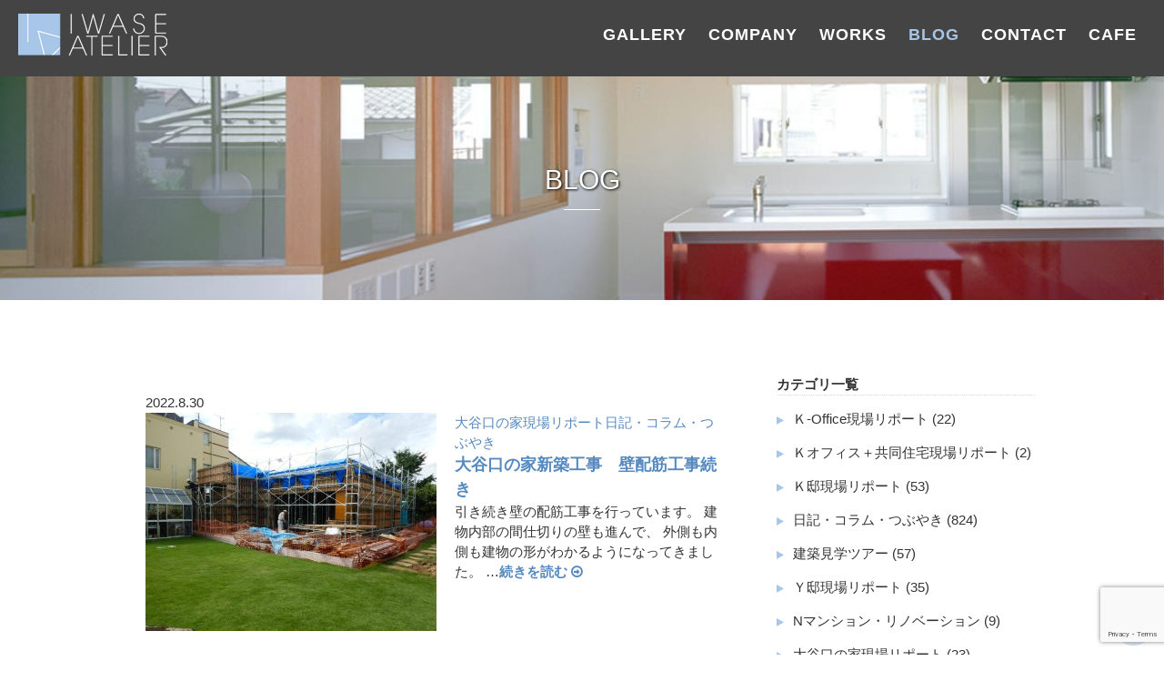

--- FILE ---
content_type: text/html; charset=UTF-8
request_url: https://iwase-atelier.com/date/2022/08/?cat=13,15,18,24,25,26,27,28,29,30,31,32,33,35,36,37,39,40,42,43,44,45,49,51,52,53,54,55,57,58
body_size: 85922
content:
<!DOCTYPE html>
<html lang="ja">
<head>
<meta charset="UTF-8">
<title>8月 ｜ 2022 ｜ 岩瀬アトリエ建築設計事務所</title>
<meta name="keywords" content="岩瀬アトリエ">
<meta name="description" content="さいたま市大宮区に事務所を構え、お客様のコンセプトにあった機能性と美しさを持った建物を設計する 建築設計事務所です。" />
<meta name="viewport" content="width=1000">
<meta name="format-detection" content="telephone=no, email=no">
<link rel="canonical" href="http://iwase-atelier.com/date/2022/08/?cat=13,15,18,24,25,26,27,28,29,30,31,32,33,35,36,37,39,40,42,43,44,45,49,51,52,53,54,55,57,58"/>
<link rel="stylesheet" href="https://iwase-atelier.com/prg/wp-content/themes/iwase-atelier/style.css">
<link rel="stylesheet" href="https://iwase-atelier.com/prg/wp-content/themes/iwase-atelier/css/font-awesome.min.css">
<meta property="og:image" content="https://iwase-atelier.com/img/smartphone/top/main.jpg" />
<!-- analytics -->
<script>
  (function(i,s,o,g,r,a,m){i['GoogleAnalyticsObject']=r;i[r]=i[r]||function(){
  (i[r].q=i[r].q||[]).push(arguments)},i[r].l=1*new Date();a=s.createElement(o),
  m=s.getElementsByTagName(o)[0];a.async=1;a.src=g;m.parentNode.insertBefore(a,m)
  })(window,document,'script','https://www.google-analytics.com/analytics.js','ga');

  ga('create', 'UA-76285975-1', 'auto');
  ga('require', 'displayfeatures');
  ga('send', 'pageview');

</script>
<!-- analytics -->
<!--▼ WordPress同梱のjQueryを停止 ▼-->
<!--▲ WordPress同梱のjQueryを停止 ▲-->
<!--▼ ie8以下の場合はjQueryの1.x系、以外はjQueryの2.x系を起動させる。 ▼-->
<!--[if lt IE 9]>
  <script src="//ajax.googleapis.com/ajax/libs/jquery/1.9.1/jquery.min.js"></script>
<![endif]-->
<!--[if gte IE 9]><!-->
  <!--▼　WordPress同梱以外のJQueryを使う　▼-->
    <!--▲　WordPress同梱以外のJQueryを使う　▲-->
<!--<![endif]-->
<!--▲ ie8以下の場合はjQueryの1.x系、以外はjQueryの2.x系を起動させる。 ▲-->
<meta name='robots' content='max-image-preview:large' />
<link rel='dns-prefetch' href='//ajax.googleapis.com' />
<link rel='dns-prefetch' href='//www.google.com' />
<link rel='dns-prefetch' href='//s.w.org' />
<link rel="alternate" type="application/rss+xml" title="岩瀬アトリエ建築設計事務所 &raquo; 日記・コラム・つぶやき カテゴリーのフィード" href="https://iwase-atelier.com/blog/a-1diary/feed/" />
<script type="text/javascript">
window._wpemojiSettings = {"baseUrl":"https:\/\/s.w.org\/images\/core\/emoji\/13.1.0\/72x72\/","ext":".png","svgUrl":"https:\/\/s.w.org\/images\/core\/emoji\/13.1.0\/svg\/","svgExt":".svg","source":{"concatemoji":"https:\/\/iwase-atelier.com\/prg\/wp-includes\/js\/wp-emoji-release.min.js"}};
/*! This file is auto-generated */
!function(e,a,t){var n,r,o,i=a.createElement("canvas"),p=i.getContext&&i.getContext("2d");function s(e,t){var a=String.fromCharCode;p.clearRect(0,0,i.width,i.height),p.fillText(a.apply(this,e),0,0);e=i.toDataURL();return p.clearRect(0,0,i.width,i.height),p.fillText(a.apply(this,t),0,0),e===i.toDataURL()}function c(e){var t=a.createElement("script");t.src=e,t.defer=t.type="text/javascript",a.getElementsByTagName("head")[0].appendChild(t)}for(o=Array("flag","emoji"),t.supports={everything:!0,everythingExceptFlag:!0},r=0;r<o.length;r++)t.supports[o[r]]=function(e){if(!p||!p.fillText)return!1;switch(p.textBaseline="top",p.font="600 32px Arial",e){case"flag":return s([127987,65039,8205,9895,65039],[127987,65039,8203,9895,65039])?!1:!s([55356,56826,55356,56819],[55356,56826,8203,55356,56819])&&!s([55356,57332,56128,56423,56128,56418,56128,56421,56128,56430,56128,56423,56128,56447],[55356,57332,8203,56128,56423,8203,56128,56418,8203,56128,56421,8203,56128,56430,8203,56128,56423,8203,56128,56447]);case"emoji":return!s([10084,65039,8205,55357,56613],[10084,65039,8203,55357,56613])}return!1}(o[r]),t.supports.everything=t.supports.everything&&t.supports[o[r]],"flag"!==o[r]&&(t.supports.everythingExceptFlag=t.supports.everythingExceptFlag&&t.supports[o[r]]);t.supports.everythingExceptFlag=t.supports.everythingExceptFlag&&!t.supports.flag,t.DOMReady=!1,t.readyCallback=function(){t.DOMReady=!0},t.supports.everything||(n=function(){t.readyCallback()},a.addEventListener?(a.addEventListener("DOMContentLoaded",n,!1),e.addEventListener("load",n,!1)):(e.attachEvent("onload",n),a.attachEvent("onreadystatechange",function(){"complete"===a.readyState&&t.readyCallback()})),(n=t.source||{}).concatemoji?c(n.concatemoji):n.wpemoji&&n.twemoji&&(c(n.twemoji),c(n.wpemoji)))}(window,document,window._wpemojiSettings);
</script>
<style type="text/css">
img.wp-smiley,
img.emoji {
	display: inline !important;
	border: none !important;
	box-shadow: none !important;
	height: 1em !important;
	width: 1em !important;
	margin: 0 0.07em !important;
	vertical-align: -0.1em !important;
	background: none !important;
	padding: 0 !important;
}
</style>
	<link rel='stylesheet' id='wp-block-library-css'  href='https://iwase-atelier.com/prg/wp-includes/css/dist/block-library/style.min.css' type='text/css' media='all' />
<style id='global-styles-inline-css' type='text/css'>
body{--wp--preset--color--black: #000000;--wp--preset--color--cyan-bluish-gray: #abb8c3;--wp--preset--color--white: #ffffff;--wp--preset--color--pale-pink: #f78da7;--wp--preset--color--vivid-red: #cf2e2e;--wp--preset--color--luminous-vivid-orange: #ff6900;--wp--preset--color--luminous-vivid-amber: #fcb900;--wp--preset--color--light-green-cyan: #7bdcb5;--wp--preset--color--vivid-green-cyan: #00d084;--wp--preset--color--pale-cyan-blue: #8ed1fc;--wp--preset--color--vivid-cyan-blue: #0693e3;--wp--preset--color--vivid-purple: #9b51e0;--wp--preset--gradient--vivid-cyan-blue-to-vivid-purple: linear-gradient(135deg,rgba(6,147,227,1) 0%,rgb(155,81,224) 100%);--wp--preset--gradient--light-green-cyan-to-vivid-green-cyan: linear-gradient(135deg,rgb(122,220,180) 0%,rgb(0,208,130) 100%);--wp--preset--gradient--luminous-vivid-amber-to-luminous-vivid-orange: linear-gradient(135deg,rgba(252,185,0,1) 0%,rgba(255,105,0,1) 100%);--wp--preset--gradient--luminous-vivid-orange-to-vivid-red: linear-gradient(135deg,rgba(255,105,0,1) 0%,rgb(207,46,46) 100%);--wp--preset--gradient--very-light-gray-to-cyan-bluish-gray: linear-gradient(135deg,rgb(238,238,238) 0%,rgb(169,184,195) 100%);--wp--preset--gradient--cool-to-warm-spectrum: linear-gradient(135deg,rgb(74,234,220) 0%,rgb(151,120,209) 20%,rgb(207,42,186) 40%,rgb(238,44,130) 60%,rgb(251,105,98) 80%,rgb(254,248,76) 100%);--wp--preset--gradient--blush-light-purple: linear-gradient(135deg,rgb(255,206,236) 0%,rgb(152,150,240) 100%);--wp--preset--gradient--blush-bordeaux: linear-gradient(135deg,rgb(254,205,165) 0%,rgb(254,45,45) 50%,rgb(107,0,62) 100%);--wp--preset--gradient--luminous-dusk: linear-gradient(135deg,rgb(255,203,112) 0%,rgb(199,81,192) 50%,rgb(65,88,208) 100%);--wp--preset--gradient--pale-ocean: linear-gradient(135deg,rgb(255,245,203) 0%,rgb(182,227,212) 50%,rgb(51,167,181) 100%);--wp--preset--gradient--electric-grass: linear-gradient(135deg,rgb(202,248,128) 0%,rgb(113,206,126) 100%);--wp--preset--gradient--midnight: linear-gradient(135deg,rgb(2,3,129) 0%,rgb(40,116,252) 100%);--wp--preset--duotone--dark-grayscale: url('#wp-duotone-dark-grayscale');--wp--preset--duotone--grayscale: url('#wp-duotone-grayscale');--wp--preset--duotone--purple-yellow: url('#wp-duotone-purple-yellow');--wp--preset--duotone--blue-red: url('#wp-duotone-blue-red');--wp--preset--duotone--midnight: url('#wp-duotone-midnight');--wp--preset--duotone--magenta-yellow: url('#wp-duotone-magenta-yellow');--wp--preset--duotone--purple-green: url('#wp-duotone-purple-green');--wp--preset--duotone--blue-orange: url('#wp-duotone-blue-orange');--wp--preset--font-size--small: 13px;--wp--preset--font-size--medium: 20px;--wp--preset--font-size--large: 36px;--wp--preset--font-size--x-large: 42px;}.has-black-color{color: var(--wp--preset--color--black) !important;}.has-cyan-bluish-gray-color{color: var(--wp--preset--color--cyan-bluish-gray) !important;}.has-white-color{color: var(--wp--preset--color--white) !important;}.has-pale-pink-color{color: var(--wp--preset--color--pale-pink) !important;}.has-vivid-red-color{color: var(--wp--preset--color--vivid-red) !important;}.has-luminous-vivid-orange-color{color: var(--wp--preset--color--luminous-vivid-orange) !important;}.has-luminous-vivid-amber-color{color: var(--wp--preset--color--luminous-vivid-amber) !important;}.has-light-green-cyan-color{color: var(--wp--preset--color--light-green-cyan) !important;}.has-vivid-green-cyan-color{color: var(--wp--preset--color--vivid-green-cyan) !important;}.has-pale-cyan-blue-color{color: var(--wp--preset--color--pale-cyan-blue) !important;}.has-vivid-cyan-blue-color{color: var(--wp--preset--color--vivid-cyan-blue) !important;}.has-vivid-purple-color{color: var(--wp--preset--color--vivid-purple) !important;}.has-black-background-color{background-color: var(--wp--preset--color--black) !important;}.has-cyan-bluish-gray-background-color{background-color: var(--wp--preset--color--cyan-bluish-gray) !important;}.has-white-background-color{background-color: var(--wp--preset--color--white) !important;}.has-pale-pink-background-color{background-color: var(--wp--preset--color--pale-pink) !important;}.has-vivid-red-background-color{background-color: var(--wp--preset--color--vivid-red) !important;}.has-luminous-vivid-orange-background-color{background-color: var(--wp--preset--color--luminous-vivid-orange) !important;}.has-luminous-vivid-amber-background-color{background-color: var(--wp--preset--color--luminous-vivid-amber) !important;}.has-light-green-cyan-background-color{background-color: var(--wp--preset--color--light-green-cyan) !important;}.has-vivid-green-cyan-background-color{background-color: var(--wp--preset--color--vivid-green-cyan) !important;}.has-pale-cyan-blue-background-color{background-color: var(--wp--preset--color--pale-cyan-blue) !important;}.has-vivid-cyan-blue-background-color{background-color: var(--wp--preset--color--vivid-cyan-blue) !important;}.has-vivid-purple-background-color{background-color: var(--wp--preset--color--vivid-purple) !important;}.has-black-border-color{border-color: var(--wp--preset--color--black) !important;}.has-cyan-bluish-gray-border-color{border-color: var(--wp--preset--color--cyan-bluish-gray) !important;}.has-white-border-color{border-color: var(--wp--preset--color--white) !important;}.has-pale-pink-border-color{border-color: var(--wp--preset--color--pale-pink) !important;}.has-vivid-red-border-color{border-color: var(--wp--preset--color--vivid-red) !important;}.has-luminous-vivid-orange-border-color{border-color: var(--wp--preset--color--luminous-vivid-orange) !important;}.has-luminous-vivid-amber-border-color{border-color: var(--wp--preset--color--luminous-vivid-amber) !important;}.has-light-green-cyan-border-color{border-color: var(--wp--preset--color--light-green-cyan) !important;}.has-vivid-green-cyan-border-color{border-color: var(--wp--preset--color--vivid-green-cyan) !important;}.has-pale-cyan-blue-border-color{border-color: var(--wp--preset--color--pale-cyan-blue) !important;}.has-vivid-cyan-blue-border-color{border-color: var(--wp--preset--color--vivid-cyan-blue) !important;}.has-vivid-purple-border-color{border-color: var(--wp--preset--color--vivid-purple) !important;}.has-vivid-cyan-blue-to-vivid-purple-gradient-background{background: var(--wp--preset--gradient--vivid-cyan-blue-to-vivid-purple) !important;}.has-light-green-cyan-to-vivid-green-cyan-gradient-background{background: var(--wp--preset--gradient--light-green-cyan-to-vivid-green-cyan) !important;}.has-luminous-vivid-amber-to-luminous-vivid-orange-gradient-background{background: var(--wp--preset--gradient--luminous-vivid-amber-to-luminous-vivid-orange) !important;}.has-luminous-vivid-orange-to-vivid-red-gradient-background{background: var(--wp--preset--gradient--luminous-vivid-orange-to-vivid-red) !important;}.has-very-light-gray-to-cyan-bluish-gray-gradient-background{background: var(--wp--preset--gradient--very-light-gray-to-cyan-bluish-gray) !important;}.has-cool-to-warm-spectrum-gradient-background{background: var(--wp--preset--gradient--cool-to-warm-spectrum) !important;}.has-blush-light-purple-gradient-background{background: var(--wp--preset--gradient--blush-light-purple) !important;}.has-blush-bordeaux-gradient-background{background: var(--wp--preset--gradient--blush-bordeaux) !important;}.has-luminous-dusk-gradient-background{background: var(--wp--preset--gradient--luminous-dusk) !important;}.has-pale-ocean-gradient-background{background: var(--wp--preset--gradient--pale-ocean) !important;}.has-electric-grass-gradient-background{background: var(--wp--preset--gradient--electric-grass) !important;}.has-midnight-gradient-background{background: var(--wp--preset--gradient--midnight) !important;}.has-small-font-size{font-size: var(--wp--preset--font-size--small) !important;}.has-medium-font-size{font-size: var(--wp--preset--font-size--medium) !important;}.has-large-font-size{font-size: var(--wp--preset--font-size--large) !important;}.has-x-large-font-size{font-size: var(--wp--preset--font-size--x-large) !important;}
</style>
<link rel='stylesheet' id='biz-cal-style-css'  href='https://iwase-atelier.com/prg/wp-content/plugins/biz-calendar/biz-cal.css' type='text/css' media='all' />
<link rel='stylesheet' id='wp-pagenavi-css'  href='https://iwase-atelier.com/prg/wp-content/plugins/wp-pagenavi/pagenavi-css.css' type='text/css' media='all' />
<link rel='stylesheet' id='jquery.lightbox.min.css-css'  href='https://iwase-atelier.com/prg/wp-content/plugins/wp-jquery-lightbox/styles/lightbox.min.css' type='text/css' media='all' />
<script type='text/javascript' src='//ajax.googleapis.com/ajax/libs/jquery/2.1.4/jquery.min.js' id='jquery-js'></script>
<script type='text/javascript' id='biz-cal-script-js-extra'>
/* <![CDATA[ */
var bizcalOptions = {"holiday_title":"\u5b9a\u4f11\u65e5","temp_holidays":"2024-01-09\r\n2024-01-15\r\n2024-01-16\r\n2024-01-22\r\n2024-01-23\r\n2024-01-29\r\n2024-01-30\r\n2024-02-05\r\n2024-02-06\r\n2024-02-13\r\n2024-02-19\r\n2024-02-20\r\n2024-02-26\r\n2024-03-04\r\n2024-03-11\r\n2024-03-12\r\n2024-03-18\r\n2024-03-19\r\n2024-03-25\r\n2024-03-26\r\n2024-04-02\r\n2024-04-01\r\n2024-04-08\r\n2024-04-09\r\n2024-04-15\r\n2024-04-16\r\n2024-04-22\r\n2024-04-23\r\n2024-04-30\r\n2024-05-07\r\n2024-05-13\r\n2024-05-14\r\n2024-05-20\r\n2024-05-27\r\n2024-05-28\r\n2024-06-03\r\n2024-06-04\r\n2024-06-10\r\n2024-06-17\r\n2024-06-18\r\n2024-06-24\r\n2024-06-25\r\n2024-07-01\r\n2024-07-02\r\n2024-07-08\r\n2024-07-09\r\n2024-07-16\r\n2024-07-22\r\n2024-07-23\r\n2024-07-29\r\n2024-08-05\r\n2024-08-06\r\n2024-08-13\r\n2024-08-14\r\n2024-08-19\r\n2024-08-20\r\n2024-08-26\r\n2024-08-27\r\n2024-09-02\r\n2024-09-03\r\n2024-09-09\r\n2024-09-10\r\n2024-09-17\r\n2024-09-24\r\n2024-09-30\r\n2024-10-01\r\n2024-10-07\r\n2024-10-08\r\n2024-10-15\r\n2024-10-21\r\n2024-10-22\r\n2024-10-28\r\n2024-10-29\r\n2024-11-05\r\n2024-11-11\r\n2024-11-12\r\n2024-11-18\r\n2024-11-19\r\n2024-11-25\r\n2024-11-26\r\n2024-12-02\r\n2024-12-03\r\n2024-12-09\r\n2024-12-16\r\n2024-12-17\r\n2024-12-23\r\n2024-12-24\r\n2025-01-14\r\n2025-01-20\r\n2025-01-21\r\n2025-01-27\r\n2025-01-28\r\n2025-02-03\r\n2025-02-04\r\n2025-02-10\r\n2025-02-17\r\n2025-02-18\r\n2025-02-25\r\n2025-03-03\r\n2025-03-10\r\n2025-03-11\r\n2025-03-17\r\n2025-03-18\r\n2025-03-24\r\n2025-03-25\r\n2025-03-31\r\n2025-04-07\r\n2025-04-14\r\n2025-04-21\r\n2025-04-22\r\n2025-04-28\r\n2025-04-15\r\n2025-05-12\r\n2025-05-13\r\n2025-05-19\r\n2025-05-20\r\n2025-05-26\r\n2025-05-27\r\n2025-06-02\r\n2025-06-03\r\n2025-06-09\r\n2025-06-10\r\n2025-06-16\r\n2025-06-17\r\n2025-06-23\r\n2025-06-24\r\n2025-06-30\r\n2025-07-01\r\n2025-07-07\r\n2025-07-08\r\n2025-07-14\r\n2025-07-15\r\n2025-07-22\r\n2025-07-28\r\n2025-07-29\r\n2025-08-04\r\n2025-08-05\r\n2025-08-12\r\n2025-08-18\r\n2025-08-19\r\n2025-08-25\r\n2025-08-26\r\n2025-09-01\r\n2025-09-02\r\n2025-09-08\r\n2025-09-09\r\n2025-09-16\r\n2025-09-22\r\n2025-09-29\r\n2025-09-30\r\n2025-10-06\r\n2025-10-07\r\n2025-10-14\r\n2025-10-20\r\n2025-10-21\r\n2025-10-27\r\n2025-10-28\r\n2025-11-04\r\n2025-11-10\r\n2025-11-11\r\n2025-11-17\r\n2025-11-18\r\n2025-11-25\r\n2025-12-01\r\n2025-12-02\r\n2025-12-08\r\n2025-12-09\r\n2025-12-15\r\n2025-12-16\r\n2025-12-22\r\n2025-12-23\r\n2026-01-13\r\n2026-01-19\r\n2026-01-20\r\n2026-01-26\r\n2026-01-27\r\n2026-02-02\r\n2026-02-03\r\n2026-02-09\r\n2026-02-10\r\n2026-02-16\r\n2026-02-24\r\n2026-03-02\r\n2026-03-09\r\n2026-03-10\r\n2026-03-16\r\n2026-03-17\r\n2026-03-23\r\n2026-03-24\r\n2026-03-30\r\n2026-04-06\r\n2026-04-07\r\n2026-04-13\r\n2026-04-14\r\n2026-04-20\r\n2026-04-21\r\n2026-04-27\r\n2026-04-28\r\n\r\n\r\n\r\n\r\n\r\n\r\n\r\n\r\n\r\n\r\n\r\n\r\n\r\n\r\n\r\n\r\n\r\n\r\n\r\n\r\n\r\n\r\n\r\n\r\n\r\n\r\n\r\n\r\n\r\n\r\n\r\n\r\n","temp_weekdays":"","eventday_title":"\u81e8\u6642\u4f11\u696d\u65e5","eventday_url":"","eventdays":"2021-10-01\r\n2021-11-24\r\n2021-12-04\r\n2022-01-01\r\n2022-01-02\r\n2022-01-15\r\n2022-01-16\r\n2022-03-17\r\n2022-03-26\r\n2022-04-21\r\n2022-04-24\r\n2022-05-14\r\n2022-05-15\r\n2022-07-20\r\n2022-08-07\r\n2022-08-10\r\n2022-08-11\r\n2022-10-02\r\n2022-10-05\r\n2022-12-28\r\n2022-12-29\r\n2022-12-30\r\n2022-12-31\r\n2022-11-30\r\n2023-01-01\r\n2023-01-12\r\n2023-01-13\r\n2023-01-14\r\n2023-01-15\r\n2023-02-08\r\n2023-03-30\r\n2023-04-28\r\n2023-04-22\r\n2023-05-05\r\n2023-06-03\r\n2023-06-04\r\n2023-06-07\r\n2023-06-08\r\n2023-07-20\r\n2023-08-09\r\n2023-08-16\r\n2023-08-17\r\n2023-08-18\r\n2023-09-17\r\n2023-10-20\r\n2023-11-02\r\n2023-11-17\r\n2023-10-13\r\n2023-12-27\r\n2023-12-28\r\n2023-12-29\r\n2023-12-30\r\n2023-12-31\r\n2024-01-24\r\n2024-01-09\r\n2024-01-10\r\n2024-01-01\r\n2024-02-21\r\n2024-03-01\r\n2024-03-15\r\n2024-03-22\r\n2024-03-23\r\n2024-02-14\r\n2024-05-08\r\n2024-05-09\r\n2024-05-10\r\n2024-05-11\r\n2024-05-24\r\n2024-06-06\r\n2024-06-15\r\n2024-07-13\r\n2024-08-11\r\n2024-08-12\r\n2024-08-13\r\n2024-08-14\r\n2024-08-15\r\n2024-08-16\r\n2024-09-07\r\n2024-09-18\r\n2024-08-30\r\n2024-10-06\r\n2024-12-18\r\n2024-12-26\r\n2024-12-27\r\n2024-12-28\r\n2024-12-29\r\n2024-12-30\r\n2024-12-31\r\n2025-01-01\r\n2025-01-25\r\n2025-01-29\r\n2025-02-01\r\n2025-03-14\r\n2025-03-16\r\n2025-03-19\r\n2025-05-04\r\n2025-05-09\r\n2025-05-17\r\n2025-06-07\r\n2025-07-12\r\n2025-07-19\r\n2025-06-11\r\n2025-06-12\r\n2025-08-13\r\n2025-08-14\r\n2025-08-15\r\n2025-08-20\r\n2025-08-01\r\n2025-08-03\r\n2025-08-20\r\n2025-08-27\r\n2025-09-17\r\n2025-09-19\r\n2025-11-03\r\n2025-11-08\r\n2025-11-13\r\n2025-11-14\r\n2026-01-25\r\n2025-09-25\r\n2025-10-09\r\n2025-10-26\r\n2025-12-17\r\n2025-12-26\r\n2025-12-27\r\n2025-12-28\r\n2025-12-29\r\n2025-12-30\r\n2025-12-31\r\n2026-01-01\r\n2026-01-14\r\n2026-01-28\r\n2026-02-14\r\n2026-03-25\r\n2026-03-26\r\n2026-04-05\r\n2026-04-22\r\n2026-04-26\r\n2026-05-03\r\n2026-05-04\r\n2026-05-07\r\n2026-06-06\r\n2026-06-10\r\n\r\n\r\n\r\n\r\n\r\n\r\n\r\n\r\n\r\n\r\n\r\n\r\n\r\n\r\n\r\n\r\n\r\n\r\n\r\n\r\n\r\n\r\n\r\n\r\n\r\n\r\n\r\n\r\n\r\n\r\n\r\n\r\n\r\n\r\n\r\n\r\n\r\n\r\n\r\n\r\n\r\n\r\n\r\n\r\n\r\n\r\n\r\n\r\n\r\n","month_limit":"\u6307\u5b9a","nextmonthlimit":"3","prevmonthlimit":"1","plugindir":"https:\/\/iwase-atelier.com\/prg\/wp-content\/plugins\/biz-calendar\/","national_holiday":""};
/* ]]> */
</script>
<script type='text/javascript' src='https://iwase-atelier.com/prg/wp-content/plugins/biz-calendar/calendar.js' id='biz-cal-script-js'></script>
<link rel="https://api.w.org/" href="https://iwase-atelier.com/wp-json/" /><link rel="alternate" type="application/json" href="https://iwase-atelier.com/wp-json/wp/v2/categories/13" /><link rel="EditURI" type="application/rsd+xml" title="RSD" href="https://iwase-atelier.com/prg/xmlrpc.php?rsd" />
<link rel="wlwmanifest" type="application/wlwmanifest+xml" href="https://iwase-atelier.com/prg/wp-includes/wlwmanifest.xml" /> 
<meta name="generator" content="WordPress 5.9.12" />
<!--<script async src="https://iwase-atelier.com/prg/wp-content/themes/iwase-atelier/js/slider.js"></script>-->
<!-- //faviconの設定 -->
<link rel="shortcut icon" href="https://iwase-atelier.com/prg/wp-content/themes/iwase-atelier/images/favicon.ico" />
<link rel="icon" href="https://iwase-atelier.com/prg/wp-content/themes/iwase-atelier/images/favicon.ico" />
<!--Google reCAPTCHA-->
<script src='https://www.google.com/recaptcha/api.js'></script>
<meta name="p:domain_verify" content="d58dddf65ec5e495aa9c5db23e4f74f7"/>
</head>
<body>
<script>
  window.fbAsyncInit = function() {
    FB.init({
      appId      : '1697202773874643',
      xfbml      : true,
      version    : 'v11.0'
    });
    FB.AppEvents.logPageView();
  };

  (function(d, s, id){
     var js, fjs = d.getElementsByTagName(s)[0];
     if (d.getElementById(id)) {return;}
     js = d.createElement(s); js.id = id;
     js.src = "https://connect.facebook.net/en_US/sdk.js";
     fjs.parentNode.insertBefore(js, fjs);
   }(document, 'script', 'facebook-jssdk'));
</script>
<!--▼ ヘッダー ここから ▼-->
<header>
    <div id="hdr__bg2">
      <!--▼ 固定グローバルナビ　ここから ▼-->
    <div id="gnav">
            <div id="hdr__fixed2" class="dis-table">
              <a id="hdr__title" class="dis-table-c va-m" href="https://iwase-atelier.com"><img class="" src="https://iwase-atelier.com/prg/wp-content/themes/iwase-atelier/images/hdr-logo.png" alt="岩瀬アトリエ" /></a>
        <nav>
          <ul id="gnav2" class="dis-table-c va-m">
            <li><a href="https://iwase-atelier.com/gallery/">GALLERY</a></li>
            <li><a href="https://iwase-atelier.com/company/">COMPANY</a></li>
            <li id="work"><a href="https://iwase-atelier.com/works/">WORKS</a></li>
            <li class="active"><a href="https://iwase-atelier.com/blog/">BLOG</a></li>
            <li><a href="https://iwase-atelier.com/contact/">CONTACT</a></li>
            <li><a href="https://iwase-atelier.com/cafe/">CAFE</a></li>
          </ul>
        </nav>
      </div>
    </div>
    <!--▲ 固定グローバルナビ　ここまで ▲-->
  </div>
</header>
<!--▲ ヘッダー ここまで ▲-->


<!--▼ メインエリア ここから ▼-->
<section>
  <!--▼ 下層ページ用の背景画像 ここから ▼-->
  <div id="blog-page" class="ta-c"><div class="title3 white">BLOG</div><div class="title-bor2"></div></div>
<div class="mar-t-20">　</div>
  <!--▲ 下層ページ用の背景画像 ここまで▲-->

  <div class="a-1diary">
    <div class="container">
      <!--▼ メインコンテンツ ここから ▼-->
      <div id="main" class="dis-inline-b mar-t-40">
        <article>
        <div class="blog-table wid-670">
                            <div class="bor-dotted pad-20">
                        <div class="dis-inline-b va-t">
                          <p>2022.8.30</p>
              <div class="dis-table">
                <a class="dis-table-c" href="https://iwase-atelier.com/blog/10533/">
                  <img src="https://iwase-atelier.com/prg/wp-content/uploads/2022/08/DSCN5001-320x240.jpg" alt="大谷口の家新築工事　壁配筋工事続き" /> <!-- 2022/3/12 右の記述を削除　style="width:150px; height:150px;"-->
                </a>
                <div class="dis-table-c va-t pad-l-20">
                  <p>
                  <a href="https://iwase-atelier.com/blog/b%e5%a4%a7%e8%b0%b7%e5%8f%a3%e3%81%ae%e5%ae%b6%e7%8f%be%e5%a0%b4%e3%83%aa%e3%83%9d%e3%83%bc%e3%83%88/">大谷口の家現場リポート</a><a href="https://iwase-atelier.com/blog/a-1diary/">日記・コラム・つぶやき</a>                  </p>
                    <div><a class="fs-18 bold" href="https://iwase-atelier.com/blog/10533/">大谷口の家新築工事　壁配筋工事続き</a></div>
                    <p>引き続き壁の配筋工事を行っています。

建物内部の間仕切りの壁も進んで、

外側も内側も建物の形がわかるようになってきました。…<a class="bold" href="https://iwase-atelier.com/blog/10533/">続きを読む <i class="fa fa-arrow-circle-o-right"></i></a></p>
                </div>
              </div>
            </div>
          </div>
                    <div class="bor-dotted pad-20">
                        <div class="dis-inline-b va-t">
                          <p>2022.8.22</p>
              <div class="dis-table">
                <a class="dis-table-c" href="https://iwase-atelier.com/blog/10521/">
                  <img src="https://iwase-atelier.com/prg/wp-content/uploads/2022/08/IMG_1679-320x240.jpg" alt="Ｙ邸新築工事　外壁塗装確認" /> <!-- 2022/3/12 右の記述を削除　style="width:150px; height:150px;"-->
                </a>
                <div class="dis-table-c va-t pad-l-20">
                  <p>
                  <a href="https://iwase-atelier.com/blog/b-%ef%bd%99%e9%82%b8%e7%8f%be%e5%a0%b4%e3%83%aa%e3%83%9d%e3%83%bc%e3%83%88/">Ｙ邸現場リポート</a><a href="https://iwase-atelier.com/blog/a-1diary/">日記・コラム・つぶやき</a>                  </p>
                    <div><a class="fs-18 bold" href="https://iwase-atelier.com/blog/10521/">Ｙ邸新築工事　外壁塗装確認</a></div>
                    <p>

今日も足場解体部分の外壁の最終仕上げ点検を行いました。
前回とは違う場所の点検になります。



&nbsp;



&nbsp;

…<a class="bold" href="https://iwase-atelier.com/blog/10521/">続きを読む <i class="fa fa-arrow-circle-o-right"></i></a></p>
                </div>
              </div>
            </div>
          </div>
                    <div class="bor-dotted pad-20">
                        <div class="dis-inline-b va-t">
                          <p>2022.8.18</p>
              <div class="dis-table">
                <a class="dis-table-c" href="https://iwase-atelier.com/blog/10510/">
                  <img src="https://iwase-atelier.com/prg/wp-content/uploads/2022/08/969bc5755f1fc466cfc3ab50b3cda8ec-240x320.jpg" alt="Nマンション・リノベーション　" /> <!-- 2022/3/12 右の記述を削除　style="width:150px; height:150px;"-->
                </a>
                <div class="dis-table-c va-t pad-l-20">
                  <p>
                  <a href="https://iwase-atelier.com/blog/b%e3%83%9e%e3%83%b3%e3%82%b7%e3%83%a7%e3%83%b3%e3%83%bb%e3%83%aa%e3%83%8e%e3%83%99%e3%83%bc%e3%82%b7%e3%83%a7%e3%83%b3/">Nマンション・リノベーション</a><a href="https://iwase-atelier.com/blog/a-1diary/">日記・コラム・つぶやき</a>                  </p>
                    <div><a class="fs-18 bold" href="https://iwase-atelier.com/blog/10510/">Nマンション・リノベーション　</a></div>
                    <p>浦和マンションでは、ほとんどの部屋のボードが貼られておりキッチンやUBが入っていました。



&nbsp;



写真は少し前のキッ…<a class="bold" href="https://iwase-atelier.com/blog/10510/">続きを読む <i class="fa fa-arrow-circle-o-right"></i></a></p>
                </div>
              </div>
            </div>
          </div>
                    <div class="bor-dotted pad-20">
                        <div class="dis-inline-b va-t">
                          <p>2022.8.14</p>
              <div class="dis-table">
                <a class="dis-table-c" href="https://iwase-atelier.com/blog/10473/">
                  <img src="https://iwase-atelier.com/prg/wp-content/uploads/2022/08/08e5205840d8e5bba4564665d1301e6d-226x320.jpg" alt="埼玉建築士会主催の第９回建築文化賞で「高鼻町の家」が奨励賞を受賞しました。" /> <!-- 2022/3/12 右の記述を削除　style="width:150px; height:150px;"-->
                </a>
                <div class="dis-table-c va-t pad-l-20">
                  <p>
                  <a href="https://iwase-atelier.com/blog/a-1diary/">日記・コラム・つぶやき</a>                  </p>
                    <div><a class="fs-18 bold" href="https://iwase-atelier.com/blog/10473/">埼玉建築士会主催の第９回建築文化賞で「高鼻町の家」が奨励賞を受賞しました。</a></div>
                    <p>&nbsp;

画像をクリックすると大きくなます。



リノベーション。キッチンを和室に移動し、大きな

リビング・ダイニングに変…<a class="bold" href="https://iwase-atelier.com/blog/10473/">続きを読む <i class="fa fa-arrow-circle-o-right"></i></a></p>
                </div>
              </div>
            </div>
          </div>
                    <div class="bor-dotted pad-20">
                        <div class="dis-inline-b va-t">
                          <p>2022.8.12</p>
              <div class="dis-table">
                <a class="dis-table-c" href="https://iwase-atelier.com/blog/10446/">
                  <img src="https://iwase-atelier.com/prg/wp-content/uploads/2022/08/PXL_20220812_020025303-240x320.jpg" alt="Y邸新築工事　現場打合せ" /> <!-- 2022/3/12 右の記述を削除　style="width:150px; height:150px;"-->
                </a>
                <div class="dis-table-c va-t pad-l-20">
                  <p>
                  <a href="https://iwase-atelier.com/blog/b-%ef%bd%99%e9%82%b8%e7%8f%be%e5%a0%b4%e3%83%aa%e3%83%9d%e3%83%bc%e3%83%88/">Ｙ邸現場リポート</a><a href="https://iwase-atelier.com/blog/a-1diary/">日記・コラム・つぶやき</a>                  </p>
                    <div><a class="fs-18 bold" href="https://iwase-atelier.com/blog/10446/">Y邸新築工事　現場打合せ</a></div>
                    <p>今日は足場解体部分の外壁の最終仕上げ点検に行ってきました。

&nbsp;







&nbsp;

一度足場をばらしてしまうと、高い…<a class="bold" href="https://iwase-atelier.com/blog/10446/">続きを読む <i class="fa fa-arrow-circle-o-right"></i></a></p>
                </div>
              </div>
            </div>
          </div>
                    <div class="bor-dotted pad-20">
                        <div class="dis-inline-b va-t">
                          <p>2022.8.9</p>
              <div class="dis-table">
                <a class="dis-table-c" href="https://iwase-atelier.com/blog/10468/">
                  <img src="https://iwase-atelier.com/prg/wp-content/uploads/2022/08/DSCN4967-320x240.jpg" alt="大谷口の家新築工事　定例打合せ　壁配筋検査" /> <!-- 2022/3/12 右の記述を削除　style="width:150px; height:150px;"-->
                </a>
                <div class="dis-table-c va-t pad-l-20">
                  <p>
                  <a href="https://iwase-atelier.com/blog/b%e5%a4%a7%e8%b0%b7%e5%8f%a3%e3%81%ae%e5%ae%b6%e7%8f%be%e5%a0%b4%e3%83%aa%e3%83%9d%e3%83%bc%e3%83%88/">大谷口の家現場リポート</a><a href="https://iwase-atelier.com/blog/a-1diary/">日記・コラム・つぶやき</a>                  </p>
                    <div><a class="fs-18 bold" href="https://iwase-atelier.com/blog/10468/">大谷口の家新築工事　定例打合せ　壁配筋検査</a></div>
                    <p>今日は定例打合せ。

壁の型枠が組み立てられ、壁の配筋検査を行いました。

&nbsp;





&nbsp;









&nbsp;…<a class="bold" href="https://iwase-atelier.com/blog/10468/">続きを読む <i class="fa fa-arrow-circle-o-right"></i></a></p>
                </div>
              </div>
            </div>
          </div>
                    <div class="bor-dotted pad-20">
                        <div class="dis-inline-b va-t">
                          <p>2022.8.3</p>
              <div class="dis-table">
                <a class="dis-table-c" href="https://iwase-atelier.com/blog/10436/">
                  <img src="https://iwase-atelier.com/prg/wp-content/uploads/2022/08/PXL_20220803_050134100-240x320.jpg" alt="Y邸新築工事　現場打合せ" /> <!-- 2022/3/12 右の記述を削除　style="width:150px; height:150px;"-->
                </a>
                <div class="dis-table-c va-t pad-l-20">
                  <p>
                  <a href="https://iwase-atelier.com/blog/b-%ef%bd%99%e9%82%b8%e7%8f%be%e5%a0%b4%e3%83%aa%e3%83%9d%e3%83%bc%e3%83%88/">Ｙ邸現場リポート</a><a href="https://iwase-atelier.com/blog/a-1diary/">日記・コラム・つぶやき</a>                  </p>
                    <div><a class="fs-18 bold" href="https://iwase-atelier.com/blog/10436/">Y邸新築工事　現場打合せ</a></div>
                    <p>リビング吹き抜けスペースに鉄骨階段が設置されていました。





現場は外壁塗装、タイル張り、天然石貼りがどんどん進んでいま…<a class="bold" href="https://iwase-atelier.com/blog/10436/">続きを読む <i class="fa fa-arrow-circle-o-right"></i></a></p>
                </div>
              </div>
            </div>
          </div>
                  </div>
        </article>

        <!--▼ PAGENAVI START ▼-->
        <div class="ta-c mar-t-40">
                  </div>
                <!-- ▲ PAGENAVI END ▲-->
      </div>
      <!-- ▲ メインコンテンツ ここまで ▲-->
      <!--▼ サイドバー ここから ▼-->
      <div id="sidebar" class="dis-inline-b">
        <aside>
<div class="mar-t-40"></div>
<h3 class="caption">カテゴリ一覧</h3>
<ul id="sidebar__category">
	<li class="cat-item cat-item-61"><a href="https://iwase-atelier.com/blog/%ef%bd%8b-office%e7%8f%be%e5%a0%b4%e3%83%aa%e3%83%9d%e3%83%bc%e3%83%88/">Ｋ-Office現場リポート</a> (22)
</li>
	<li class="cat-item cat-item-60"><a href="https://iwase-atelier.com/blog/%ef%bd%8b%e3%82%aa%e3%83%95%e3%82%a3%e3%82%b9%ef%bc%8b%e5%85%b1%e5%90%8c%e4%bd%8f%e5%ae%85%e7%8f%be%e5%a0%b4%e3%83%aa%e3%83%9d%e3%83%bc%e3%83%88/">Ｋオフィス＋共同住宅現場リポート</a> (2)
</li>
	<li class="cat-item cat-item-59"><a href="https://iwase-atelier.com/blog/%ef%bd%8b%e9%82%b8%e7%8f%be%e5%a0%b4%e3%83%aa%e3%83%9d%e3%83%bc%e3%83%88/">Ｋ邸現場リポート</a> (53)
</li>
	<li class="cat-item cat-item-13 current-cat"><a aria-current="page" href="https://iwase-atelier.com/blog/a-1diary/">日記・コラム・つぶやき</a> (824)
</li>
	<li class="cat-item cat-item-15"><a href="https://iwase-atelier.com/blog/a-tour/">建築見学ツアー</a> (57)
</li>
	<li class="cat-item cat-item-52"><a href="https://iwase-atelier.com/blog/b-%ef%bd%99%e9%82%b8%e7%8f%be%e5%a0%b4%e3%83%aa%e3%83%9d%e3%83%bc%e3%83%88/">Ｙ邸現場リポート</a> (35)
</li>
	<li class="cat-item cat-item-55"><a href="https://iwase-atelier.com/blog/b%e3%83%9e%e3%83%b3%e3%82%b7%e3%83%a7%e3%83%b3%e3%83%bb%e3%83%aa%e3%83%8e%e3%83%99%e3%83%bc%e3%82%b7%e3%83%a7%e3%83%b3/">Nマンション・リノベーション</a> (9)
</li>
	<li class="cat-item cat-item-58"><a href="https://iwase-atelier.com/blog/b%e5%a4%a7%e8%b0%b7%e5%8f%a3%e3%81%ae%e5%ae%b6%e7%8f%be%e5%a0%b4%e3%83%aa%e3%83%9d%e3%83%bc%e3%83%88/">大谷口の家現場リポート</a> (23)
</li>
	<li class="cat-item cat-item-57"><a href="https://iwase-atelier.com/blog/b%e5%ae%ae%e7%94%ba%e3%81%ae%e5%8c%bb%e9%99%a2%e5%88%a5%e9%a4%a8%e7%8f%be%e5%a0%b4%e3%83%aa%e3%83%9d%e3%83%bc%e3%83%88-blog/">大宮　宮町の医院別館現場リポート</a> (15)
</li>
	<li class="cat-item cat-item-54"><a href="https://iwase-atelier.com/blog/c%e5%a4%a7%e5%ae%ae%e5%8c%ba%e6%89%80%e5%89%8d%e6%ad%af%e7%a7%91%e6%94%b9%e4%bf%ae%e5%b7%a5%e4%ba%8b/">大宮区所前歯科改修工事</a> (12)
</li>
	<li class="cat-item cat-item-53"><a href="https://iwase-atelier.com/blog/c%ef%bd%b6%ef%bd%b0%ef%bd%b8%ef%be%9e%ef%be%97%ef%bd%bd%e3%83%bb%ef%bd%bc%ef%be%9e%ef%bd%aa%ef%bd%b2%ef%be%8b%ef%be%9f%ef%bd%b0%e6%9c%ac%e5%ba%97%e6%96%b0%e7%af%89%e5%b7%a5%e4%ba%8b/">ｶｰｸﾞﾗｽ・ｼﾞｪｲﾋﾟｰ本店新築工事</a> (10)
</li>
	<li class="cat-item cat-item-43"><a href="https://iwase-atelier.com/blog/d-itbasinokaigosisetu/">板橋の介護施設現場リポート</a> (46)
</li>
	<li class="cat-item cat-item-39"><a href="https://iwase-atelier.com/blog/d-tt-flat%e7%8f%be%e5%a0%b4%e3%83%aa%e3%83%9d%e3%83%bc%e3%83%88-blog/">TT-FLAT現場リポート</a> (41)
</li>
	<li class="cat-item cat-item-49"><a href="https://iwase-atelier.com/blog/d%e3%81%8d%e3%82%89%e3%82%89%e8%a5%bf%e5%8f%a3%e5%9c%92%e3%80%80%e6%94%b9%e4%bf%ae%e8%a8%88%e7%94%bb/">きらら西口園　改修計画</a> (8)
</li>
	<li class="cat-item cat-item-33"><a href="https://iwase-atelier.com/blog/e-hanamizuki/">ハナミズキ通りの家　現場リポート</a> (28)
</li>
	<li class="cat-item cat-item-45"><a href="https://iwase-atelier.com/blog/e-oomiya%e5%a4%a7%e5%ae%ae%e3%80%80%e5%9c%9f%e6%89%8b%e7%94%ba%e3%81%ae%e5%ae%b6/">大宮　土手町の家現場リポート</a> (23)
</li>
	<li class="cat-item cat-item-42"><a href="https://iwase-atelier.com/blog/e-sakura/">桜新町の保育園現場リポート</a> (12)
</li>
	<li class="cat-item cat-item-37"><a href="https://iwase-atelier.com/blog/f-%e4%bb%a3%e3%80%85%e6%9c%a8%e3%82%a2%e3%83%91%e3%83%bc%e3%83%88%e3%83%a1%e3%83%b3%e3%83%88%e7%8f%be%e5%a0%b4%e3%83%aa%e3%83%9d%e3%83%bc%e3%83%88/">代々木アパートメント現場リポート</a> (16)
</li>
	<li class="cat-item cat-item-44"><a href="https://iwase-atelier.com/blog/f-itabasinohukusisisetu/">板橋の福祉施設現場リポート</a> (9)
</li>
	<li class="cat-item cat-item-18"><a href="https://iwase-atelier.com/blog/f-mscafe/">Ｍ’Ｓ　Ｃａｆｅ現場リポート</a> (33)
</li>
	<li class="cat-item cat-item-26"><a href="https://iwase-atelier.com/blog/g-takasago/">浦和　料亭高砂現場リポート</a> (47)
</li>
	<li class="cat-item cat-item-30"><a href="https://iwase-atelier.com/blog/h-atelier/">画家のアトリエ現場リポート</a> (19)
</li>
	<li class="cat-item cat-item-32"><a href="https://iwase-atelier.com/blog/i-b-office/">B-Office現場リポート</a> (20)
</li>
	<li class="cat-item cat-item-28"><a href="https://iwase-atelier.com/blog/j-kawagoeapart/">川越アパートメント現場リポート</a> (45)
</li>
	<li class="cat-item cat-item-25"><a href="https://iwase-atelier.com/blog/k-apart/">Ｋアパート改修工事現場レポート</a> (6)
</li>
	<li class="cat-item cat-item-36"><a href="https://iwase-atelier.com/blog/k-donguri/">西大宮　どんぐり保育園</a> (11)
</li>
	<li class="cat-item cat-item-31"><a href="https://iwase-atelier.com/blog/l-stei/">Ｓ邸現場リポート</a> (18)
</li>
	<li class="cat-item cat-item-27"><a href="https://iwase-atelier.com/blog/m-biyoushitsu-k/">美容室　Ｋ現場リポート</a> (7)
</li>
	<li class="cat-item cat-item-35"><a href="https://iwase-atelier.com/blog/n-irenovation/">Ｉ邸リノベーション工事現場リポート</a> (9)
</li>
	<li class="cat-item cat-item-29"><a href="https://iwase-atelier.com/blog/o-itei/">杉並　Ｉ邸現場リポート</a> (21)
</li>
	<li class="cat-item cat-item-24"><a href="https://iwase-atelier.com/blog/p-yanagisawa/">柳澤税理士事務所改修計画現場リポート</a> (8)
</li>
	<li class="cat-item cat-item-40"><a href="https://iwase-atelier.com/blog/q-forest-village-kawagoe%e7%8f%be%e5%a0%b4%e3%83%aa%e3%83%9d%e3%83%bc%e3%83%88/">Forest Village Kawagoe現場リポート</a> (2)
</li>
	<li class="cat-item cat-item-51"><a href="https://iwase-atelier.com/blog/z%e5%a4%a7%e5%af%bf%e5%8f%b8%e3%80%80%e7%8f%be%e5%a0%b4%e3%83%aa%e3%83%9d%e3%83%bc%e3%83%88/">大寿司　現場リポート</a> (9)
</li>
</ul>
<h3 class="caption mar-t-20">バックナンバー</h3>
<ul id="sidebar__archives">
	<li><a href='https://iwase-atelier.com/date/2026/01/?cat=13,15,18,24,25,26,27,28,29,30,31,32,33,35,36,37,39,40,42,43,44,45,49,51,52,53,54,55,57,58,59,60,61'>2026年1月</a>&nbsp;(1)</li>
	<li><a href='https://iwase-atelier.com/date/2025/12/?cat=13,15,18,24,25,26,27,28,29,30,31,32,33,35,36,37,39,40,42,43,44,45,49,51,52,53,54,55,57,58,59,60,61'>2025年12月</a>&nbsp;(1)</li>
	<li><a href='https://iwase-atelier.com/date/2025/10/?cat=13,15,18,24,25,26,27,28,29,30,31,32,33,35,36,37,39,40,42,43,44,45,49,51,52,53,54,55,57,58,59,60,61'>2025年10月</a>&nbsp;(1)</li>
	<li><a href='https://iwase-atelier.com/date/2025/03/?cat=13,15,18,24,25,26,27,28,29,30,31,32,33,35,36,37,39,40,42,43,44,45,49,51,52,53,54,55,57,58,59,60,61'>2025年3月</a>&nbsp;(3)</li>
	<li><a href='https://iwase-atelier.com/date/2025/02/?cat=13,15,18,24,25,26,27,28,29,30,31,32,33,35,36,37,39,40,42,43,44,45,49,51,52,53,54,55,57,58,59,60,61'>2025年2月</a>&nbsp;(5)</li>
	<li><a href='https://iwase-atelier.com/date/2025/01/?cat=13,15,18,24,25,26,27,28,29,30,31,32,33,35,36,37,39,40,42,43,44,45,49,51,52,53,54,55,57,58,59,60,61'>2025年1月</a>&nbsp;(7)</li>
	<li><a href='https://iwase-atelier.com/date/2024/12/?cat=13,15,18,24,25,26,27,28,29,30,31,32,33,35,36,37,39,40,42,43,44,45,49,51,52,53,54,55,57,58,59,60,61'>2024年12月</a>&nbsp;(5)</li>
	<li><a href='https://iwase-atelier.com/date/2024/11/?cat=13,15,18,24,25,26,27,28,29,30,31,32,33,35,36,37,39,40,42,43,44,45,49,51,52,53,54,55,57,58,59,60,61'>2024年11月</a>&nbsp;(6)</li>
	<li><a href='https://iwase-atelier.com/date/2024/10/?cat=13,15,18,24,25,26,27,28,29,30,31,32,33,35,36,37,39,40,42,43,44,45,49,51,52,53,54,55,57,58,59,60,61'>2024年10月</a>&nbsp;(9)</li>
	<li><a href='https://iwase-atelier.com/date/2024/09/?cat=13,15,18,24,25,26,27,28,29,30,31,32,33,35,36,37,39,40,42,43,44,45,49,51,52,53,54,55,57,58,59,60,61'>2024年9月</a>&nbsp;(5)</li>
	<li><a href='https://iwase-atelier.com/date/2024/08/?cat=13,15,18,24,25,26,27,28,29,30,31,32,33,35,36,37,39,40,42,43,44,45,49,51,52,53,54,55,57,58,59,60,61'>2024年8月</a>&nbsp;(4)</li>
	<li><a href='https://iwase-atelier.com/date/2024/07/?cat=13,15,18,24,25,26,27,28,29,30,31,32,33,35,36,37,39,40,42,43,44,45,49,51,52,53,54,55,57,58,59,60,61'>2024年7月</a>&nbsp;(5)</li>
	<li><a href='https://iwase-atelier.com/date/2024/06/?cat=13,15,18,24,25,26,27,28,29,30,31,32,33,35,36,37,39,40,42,43,44,45,49,51,52,53,54,55,57,58,59,60,61'>2024年6月</a>&nbsp;(6)</li>
	<li><a href='https://iwase-atelier.com/date/2024/05/?cat=13,15,18,24,25,26,27,28,29,30,31,32,33,35,36,37,39,40,42,43,44,45,49,51,52,53,54,55,57,58,59,60,61'>2024年5月</a>&nbsp;(6)</li>
	<li><a href='https://iwase-atelier.com/date/2024/04/?cat=13,15,18,24,25,26,27,28,29,30,31,32,33,35,36,37,39,40,42,43,44,45,49,51,52,53,54,55,57,58,59,60,61'>2024年4月</a>&nbsp;(7)</li>
	<li><a href='https://iwase-atelier.com/date/2024/03/?cat=13,15,18,24,25,26,27,28,29,30,31,32,33,35,36,37,39,40,42,43,44,45,49,51,52,53,54,55,57,58,59,60,61'>2024年3月</a>&nbsp;(6)</li>
	<li><a href='https://iwase-atelier.com/date/2024/02/?cat=13,15,18,24,25,26,27,28,29,30,31,32,33,35,36,37,39,40,42,43,44,45,49,51,52,53,54,55,57,58,59,60,61'>2024年2月</a>&nbsp;(7)</li>
	<li><a href='https://iwase-atelier.com/date/2024/01/?cat=13,15,18,24,25,26,27,28,29,30,31,32,33,35,36,37,39,40,42,43,44,45,49,51,52,53,54,55,57,58,59,60,61'>2024年1月</a>&nbsp;(6)</li>
	<li><a href='https://iwase-atelier.com/date/2023/12/?cat=13,15,18,24,25,26,27,28,29,30,31,32,33,35,36,37,39,40,42,43,44,45,49,51,52,53,54,55,57,58,59,60,61'>2023年12月</a>&nbsp;(6)</li>
	<li><a href='https://iwase-atelier.com/date/2023/11/?cat=13,15,18,24,25,26,27,28,29,30,31,32,33,35,36,37,39,40,42,43,44,45,49,51,52,53,54,55,57,58,59,60,61'>2023年11月</a>&nbsp;(4)</li>
	<li><a href='https://iwase-atelier.com/date/2023/10/?cat=13,15,18,24,25,26,27,28,29,30,31,32,33,35,36,37,39,40,42,43,44,45,49,51,52,53,54,55,57,58,59,60,61'>2023年10月</a>&nbsp;(3)</li>
	<li><a href='https://iwase-atelier.com/date/2023/09/?cat=13,15,18,24,25,26,27,28,29,30,31,32,33,35,36,37,39,40,42,43,44,45,49,51,52,53,54,55,57,58,59,60,61'>2023年9月</a>&nbsp;(3)</li>
	<li><a href='https://iwase-atelier.com/date/2023/08/?cat=13,15,18,24,25,26,27,28,29,30,31,32,33,35,36,37,39,40,42,43,44,45,49,51,52,53,54,55,57,58,59,60,61'>2023年8月</a>&nbsp;(1)</li>
	<li><a href='https://iwase-atelier.com/date/2023/07/?cat=13,15,18,24,25,26,27,28,29,30,31,32,33,35,36,37,39,40,42,43,44,45,49,51,52,53,54,55,57,58,59,60,61'>2023年7月</a>&nbsp;(1)</li>
	<li><a href='https://iwase-atelier.com/date/2023/06/?cat=13,15,18,24,25,26,27,28,29,30,31,32,33,35,36,37,39,40,42,43,44,45,49,51,52,53,54,55,57,58,59,60,61'>2023年6月</a>&nbsp;(1)</li>
	<li><a href='https://iwase-atelier.com/date/2023/05/?cat=13,15,18,24,25,26,27,28,29,30,31,32,33,35,36,37,39,40,42,43,44,45,49,51,52,53,54,55,57,58,59,60,61'>2023年5月</a>&nbsp;(3)</li>
	<li><a href='https://iwase-atelier.com/date/2023/01/?cat=13,15,18,24,25,26,27,28,29,30,31,32,33,35,36,37,39,40,42,43,44,45,49,51,52,53,54,55,57,58,59,60,61'>2023年1月</a>&nbsp;(4)</li>
	<li><a href='https://iwase-atelier.com/date/2022/12/?cat=13,15,18,24,25,26,27,28,29,30,31,32,33,35,36,37,39,40,42,43,44,45,49,51,52,53,54,55,57,58,59,60,61'>2022年12月</a>&nbsp;(4)</li>
	<li><a href='https://iwase-atelier.com/date/2022/11/?cat=13,15,18,24,25,26,27,28,29,30,31,32,33,35,36,37,39,40,42,43,44,45,49,51,52,53,54,55,57,58,59,60,61'>2022年11月</a>&nbsp;(10)</li>
	<li><a href='https://iwase-atelier.com/date/2022/10/?cat=13,15,18,24,25,26,27,28,29,30,31,32,33,35,36,37,39,40,42,43,44,45,49,51,52,53,54,55,57,58,59,60,61'>2022年10月</a>&nbsp;(15)</li>
	<li><a href='https://iwase-atelier.com/date/2022/09/?cat=13,15,18,24,25,26,27,28,29,30,31,32,33,35,36,37,39,40,42,43,44,45,49,51,52,53,54,55,57,58,59,60,61'>2022年9月</a>&nbsp;(17)</li>
	<li><a href='https://iwase-atelier.com/date/2022/08/?cat=13,15,18,24,25,26,27,28,29,30,31,32,33,35,36,37,39,40,42,43,44,45,49,51,52,53,54,55,57,58,59,60,61' aria-current="page">2022年8月</a>&nbsp;(7)</li>
	<li><a href='https://iwase-atelier.com/date/2022/07/?cat=13,15,18,24,25,26,27,28,29,30,31,32,33,35,36,37,39,40,42,43,44,45,49,51,52,53,54,55,57,58,59,60,61'>2022年7月</a>&nbsp;(8)</li>
	<li><a href='https://iwase-atelier.com/date/2022/06/?cat=13,15,18,24,25,26,27,28,29,30,31,32,33,35,36,37,39,40,42,43,44,45,49,51,52,53,54,55,57,58,59,60,61'>2022年6月</a>&nbsp;(10)</li>
	<li><a href='https://iwase-atelier.com/date/2022/05/?cat=13,15,18,24,25,26,27,28,29,30,31,32,33,35,36,37,39,40,42,43,44,45,49,51,52,53,54,55,57,58,59,60,61'>2022年5月</a>&nbsp;(1)</li>
	<li><a href='https://iwase-atelier.com/date/2022/04/?cat=13,15,18,24,25,26,27,28,29,30,31,32,33,35,36,37,39,40,42,43,44,45,49,51,52,53,54,55,57,58,59,60,61'>2022年4月</a>&nbsp;(5)</li>
	<li><a href='https://iwase-atelier.com/date/2022/03/?cat=13,15,18,24,25,26,27,28,29,30,31,32,33,35,36,37,39,40,42,43,44,45,49,51,52,53,54,55,57,58,59,60,61'>2022年3月</a>&nbsp;(4)</li>
	<li><a href='https://iwase-atelier.com/date/2022/01/?cat=13,15,18,24,25,26,27,28,29,30,31,32,33,35,36,37,39,40,42,43,44,45,49,51,52,53,54,55,57,58,59,60,61'>2022年1月</a>&nbsp;(5)</li>
	<li><a href='https://iwase-atelier.com/date/2021/12/?cat=13,15,18,24,25,26,27,28,29,30,31,32,33,35,36,37,39,40,42,43,44,45,49,51,52,53,54,55,57,58,59,60,61'>2021年12月</a>&nbsp;(7)</li>
	<li><a href='https://iwase-atelier.com/date/2021/11/?cat=13,15,18,24,25,26,27,28,29,30,31,32,33,35,36,37,39,40,42,43,44,45,49,51,52,53,54,55,57,58,59,60,61'>2021年11月</a>&nbsp;(13)</li>
	<li><a href='https://iwase-atelier.com/date/2021/10/?cat=13,15,18,24,25,26,27,28,29,30,31,32,33,35,36,37,39,40,42,43,44,45,49,51,52,53,54,55,57,58,59,60,61'>2021年10月</a>&nbsp;(7)</li>
	<li><a href='https://iwase-atelier.com/date/2021/09/?cat=13,15,18,24,25,26,27,28,29,30,31,32,33,35,36,37,39,40,42,43,44,45,49,51,52,53,54,55,57,58,59,60,61'>2021年9月</a>&nbsp;(8)</li>
	<li><a href='https://iwase-atelier.com/date/2021/07/?cat=13,15,18,24,25,26,27,28,29,30,31,32,33,35,36,37,39,40,42,43,44,45,49,51,52,53,54,55,57,58,59,60,61'>2021年7月</a>&nbsp;(3)</li>
	<li><a href='https://iwase-atelier.com/date/2021/06/?cat=13,15,18,24,25,26,27,28,29,30,31,32,33,35,36,37,39,40,42,43,44,45,49,51,52,53,54,55,57,58,59,60,61'>2021年6月</a>&nbsp;(3)</li>
	<li><a href='https://iwase-atelier.com/date/2021/05/?cat=13,15,18,24,25,26,27,28,29,30,31,32,33,35,36,37,39,40,42,43,44,45,49,51,52,53,54,55,57,58,59,60,61'>2021年5月</a>&nbsp;(9)</li>
	<li><a href='https://iwase-atelier.com/date/2021/04/?cat=13,15,18,24,25,26,27,28,29,30,31,32,33,35,36,37,39,40,42,43,44,45,49,51,52,53,54,55,57,58,59,60,61'>2021年4月</a>&nbsp;(3)</li>
	<li><a href='https://iwase-atelier.com/date/2021/03/?cat=13,15,18,24,25,26,27,28,29,30,31,32,33,35,36,37,39,40,42,43,44,45,49,51,52,53,54,55,57,58,59,60,61'>2021年3月</a>&nbsp;(2)</li>
	<li><a href='https://iwase-atelier.com/date/2021/02/?cat=13,15,18,24,25,26,27,28,29,30,31,32,33,35,36,37,39,40,42,43,44,45,49,51,52,53,54,55,57,58,59,60,61'>2021年2月</a>&nbsp;(4)</li>
	<li><a href='https://iwase-atelier.com/date/2021/01/?cat=13,15,18,24,25,26,27,28,29,30,31,32,33,35,36,37,39,40,42,43,44,45,49,51,52,53,54,55,57,58,59,60,61'>2021年1月</a>&nbsp;(7)</li>
	<li><a href='https://iwase-atelier.com/date/2020/12/?cat=13,15,18,24,25,26,27,28,29,30,31,32,33,35,36,37,39,40,42,43,44,45,49,51,52,53,54,55,57,58,59,60,61'>2020年12月</a>&nbsp;(5)</li>
	<li><a href='https://iwase-atelier.com/date/2020/10/?cat=13,15,18,24,25,26,27,28,29,30,31,32,33,35,36,37,39,40,42,43,44,45,49,51,52,53,54,55,57,58,59,60,61'>2020年10月</a>&nbsp;(3)</li>
	<li><a href='https://iwase-atelier.com/date/2020/09/?cat=13,15,18,24,25,26,27,28,29,30,31,32,33,35,36,37,39,40,42,43,44,45,49,51,52,53,54,55,57,58,59,60,61'>2020年9月</a>&nbsp;(1)</li>
	<li><a href='https://iwase-atelier.com/date/2020/07/?cat=13,15,18,24,25,26,27,28,29,30,31,32,33,35,36,37,39,40,42,43,44,45,49,51,52,53,54,55,57,58,59,60,61'>2020年7月</a>&nbsp;(1)</li>
	<li><a href='https://iwase-atelier.com/date/2020/06/?cat=13,15,18,24,25,26,27,28,29,30,31,32,33,35,36,37,39,40,42,43,44,45,49,51,52,53,54,55,57,58,59,60,61'>2020年6月</a>&nbsp;(7)</li>
	<li><a href='https://iwase-atelier.com/date/2020/05/?cat=13,15,18,24,25,26,27,28,29,30,31,32,33,35,36,37,39,40,42,43,44,45,49,51,52,53,54,55,57,58,59,60,61'>2020年5月</a>&nbsp;(2)</li>
	<li><a href='https://iwase-atelier.com/date/2020/04/?cat=13,15,18,24,25,26,27,28,29,30,31,32,33,35,36,37,39,40,42,43,44,45,49,51,52,53,54,55,57,58,59,60,61'>2020年4月</a>&nbsp;(2)</li>
	<li><a href='https://iwase-atelier.com/date/2020/03/?cat=13,15,18,24,25,26,27,28,29,30,31,32,33,35,36,37,39,40,42,43,44,45,49,51,52,53,54,55,57,58,59,60,61'>2020年3月</a>&nbsp;(7)</li>
	<li><a href='https://iwase-atelier.com/date/2020/02/?cat=13,15,18,24,25,26,27,28,29,30,31,32,33,35,36,37,39,40,42,43,44,45,49,51,52,53,54,55,57,58,59,60,61'>2020年2月</a>&nbsp;(4)</li>
	<li><a href='https://iwase-atelier.com/date/2020/01/?cat=13,15,18,24,25,26,27,28,29,30,31,32,33,35,36,37,39,40,42,43,44,45,49,51,52,53,54,55,57,58,59,60,61'>2020年1月</a>&nbsp;(4)</li>
	<li><a href='https://iwase-atelier.com/date/2019/12/?cat=13,15,18,24,25,26,27,28,29,30,31,32,33,35,36,37,39,40,42,43,44,45,49,51,52,53,54,55,57,58,59,60,61'>2019年12月</a>&nbsp;(8)</li>
	<li><a href='https://iwase-atelier.com/date/2019/11/?cat=13,15,18,24,25,26,27,28,29,30,31,32,33,35,36,37,39,40,42,43,44,45,49,51,52,53,54,55,57,58,59,60,61'>2019年11月</a>&nbsp;(2)</li>
	<li><a href='https://iwase-atelier.com/date/2019/10/?cat=13,15,18,24,25,26,27,28,29,30,31,32,33,35,36,37,39,40,42,43,44,45,49,51,52,53,54,55,57,58,59,60,61'>2019年10月</a>&nbsp;(5)</li>
	<li><a href='https://iwase-atelier.com/date/2019/09/?cat=13,15,18,24,25,26,27,28,29,30,31,32,33,35,36,37,39,40,42,43,44,45,49,51,52,53,54,55,57,58,59,60,61'>2019年9月</a>&nbsp;(6)</li>
	<li><a href='https://iwase-atelier.com/date/2019/08/?cat=13,15,18,24,25,26,27,28,29,30,31,32,33,35,36,37,39,40,42,43,44,45,49,51,52,53,54,55,57,58,59,60,61'>2019年8月</a>&nbsp;(5)</li>
	<li><a href='https://iwase-atelier.com/date/2019/07/?cat=13,15,18,24,25,26,27,28,29,30,31,32,33,35,36,37,39,40,42,43,44,45,49,51,52,53,54,55,57,58,59,60,61'>2019年7月</a>&nbsp;(8)</li>
	<li><a href='https://iwase-atelier.com/date/2019/06/?cat=13,15,18,24,25,26,27,28,29,30,31,32,33,35,36,37,39,40,42,43,44,45,49,51,52,53,54,55,57,58,59,60,61'>2019年6月</a>&nbsp;(8)</li>
	<li><a href='https://iwase-atelier.com/date/2019/05/?cat=13,15,18,24,25,26,27,28,29,30,31,32,33,35,36,37,39,40,42,43,44,45,49,51,52,53,54,55,57,58,59,60,61'>2019年5月</a>&nbsp;(3)</li>
	<li><a href='https://iwase-atelier.com/date/2019/04/?cat=13,15,18,24,25,26,27,28,29,30,31,32,33,35,36,37,39,40,42,43,44,45,49,51,52,53,54,55,57,58,59,60,61'>2019年4月</a>&nbsp;(6)</li>
	<li><a href='https://iwase-atelier.com/date/2019/03/?cat=13,15,18,24,25,26,27,28,29,30,31,32,33,35,36,37,39,40,42,43,44,45,49,51,52,53,54,55,57,58,59,60,61'>2019年3月</a>&nbsp;(7)</li>
	<li><a href='https://iwase-atelier.com/date/2019/02/?cat=13,15,18,24,25,26,27,28,29,30,31,32,33,35,36,37,39,40,42,43,44,45,49,51,52,53,54,55,57,58,59,60,61'>2019年2月</a>&nbsp;(4)</li>
	<li><a href='https://iwase-atelier.com/date/2019/01/?cat=13,15,18,24,25,26,27,28,29,30,31,32,33,35,36,37,39,40,42,43,44,45,49,51,52,53,54,55,57,58,59,60,61'>2019年1月</a>&nbsp;(7)</li>
	<li><a href='https://iwase-atelier.com/date/2018/12/?cat=13,15,18,24,25,26,27,28,29,30,31,32,33,35,36,37,39,40,42,43,44,45,49,51,52,53,54,55,57,58,59,60,61'>2018年12月</a>&nbsp;(6)</li>
	<li><a href='https://iwase-atelier.com/date/2018/11/?cat=13,15,18,24,25,26,27,28,29,30,31,32,33,35,36,37,39,40,42,43,44,45,49,51,52,53,54,55,57,58,59,60,61'>2018年11月</a>&nbsp;(9)</li>
	<li><a href='https://iwase-atelier.com/date/2018/10/?cat=13,15,18,24,25,26,27,28,29,30,31,32,33,35,36,37,39,40,42,43,44,45,49,51,52,53,54,55,57,58,59,60,61'>2018年10月</a>&nbsp;(12)</li>
	<li><a href='https://iwase-atelier.com/date/2018/09/?cat=13,15,18,24,25,26,27,28,29,30,31,32,33,35,36,37,39,40,42,43,44,45,49,51,52,53,54,55,57,58,59,60,61'>2018年9月</a>&nbsp;(9)</li>
	<li><a href='https://iwase-atelier.com/date/2018/08/?cat=13,15,18,24,25,26,27,28,29,30,31,32,33,35,36,37,39,40,42,43,44,45,49,51,52,53,54,55,57,58,59,60,61'>2018年8月</a>&nbsp;(4)</li>
	<li><a href='https://iwase-atelier.com/date/2018/07/?cat=13,15,18,24,25,26,27,28,29,30,31,32,33,35,36,37,39,40,42,43,44,45,49,51,52,53,54,55,57,58,59,60,61'>2018年7月</a>&nbsp;(5)</li>
	<li><a href='https://iwase-atelier.com/date/2018/06/?cat=13,15,18,24,25,26,27,28,29,30,31,32,33,35,36,37,39,40,42,43,44,45,49,51,52,53,54,55,57,58,59,60,61'>2018年6月</a>&nbsp;(5)</li>
	<li><a href='https://iwase-atelier.com/date/2018/05/?cat=13,15,18,24,25,26,27,28,29,30,31,32,33,35,36,37,39,40,42,43,44,45,49,51,52,53,54,55,57,58,59,60,61'>2018年5月</a>&nbsp;(2)</li>
	<li><a href='https://iwase-atelier.com/date/2018/04/?cat=13,15,18,24,25,26,27,28,29,30,31,32,33,35,36,37,39,40,42,43,44,45,49,51,52,53,54,55,57,58,59,60,61'>2018年4月</a>&nbsp;(5)</li>
	<li><a href='https://iwase-atelier.com/date/2018/03/?cat=13,15,18,24,25,26,27,28,29,30,31,32,33,35,36,37,39,40,42,43,44,45,49,51,52,53,54,55,57,58,59,60,61'>2018年3月</a>&nbsp;(5)</li>
	<li><a href='https://iwase-atelier.com/date/2018/02/?cat=13,15,18,24,25,26,27,28,29,30,31,32,33,35,36,37,39,40,42,43,44,45,49,51,52,53,54,55,57,58,59,60,61'>2018年2月</a>&nbsp;(6)</li>
	<li><a href='https://iwase-atelier.com/date/2018/01/?cat=13,15,18,24,25,26,27,28,29,30,31,32,33,35,36,37,39,40,42,43,44,45,49,51,52,53,54,55,57,58,59,60,61'>2018年1月</a>&nbsp;(7)</li>
	<li><a href='https://iwase-atelier.com/date/2017/12/?cat=13,15,18,24,25,26,27,28,29,30,31,32,33,35,36,37,39,40,42,43,44,45,49,51,52,53,54,55,57,58,59,60,61'>2017年12月</a>&nbsp;(8)</li>
	<li><a href='https://iwase-atelier.com/date/2017/11/?cat=13,15,18,24,25,26,27,28,29,30,31,32,33,35,36,37,39,40,42,43,44,45,49,51,52,53,54,55,57,58,59,60,61'>2017年11月</a>&nbsp;(7)</li>
	<li><a href='https://iwase-atelier.com/date/2017/10/?cat=13,15,18,24,25,26,27,28,29,30,31,32,33,35,36,37,39,40,42,43,44,45,49,51,52,53,54,55,57,58,59,60,61'>2017年10月</a>&nbsp;(12)</li>
	<li><a href='https://iwase-atelier.com/date/2017/09/?cat=13,15,18,24,25,26,27,28,29,30,31,32,33,35,36,37,39,40,42,43,44,45,49,51,52,53,54,55,57,58,59,60,61'>2017年9月</a>&nbsp;(8)</li>
	<li><a href='https://iwase-atelier.com/date/2017/08/?cat=13,15,18,24,25,26,27,28,29,30,31,32,33,35,36,37,39,40,42,43,44,45,49,51,52,53,54,55,57,58,59,60,61'>2017年8月</a>&nbsp;(7)</li>
	<li><a href='https://iwase-atelier.com/date/2017/07/?cat=13,15,18,24,25,26,27,28,29,30,31,32,33,35,36,37,39,40,42,43,44,45,49,51,52,53,54,55,57,58,59,60,61'>2017年7月</a>&nbsp;(8)</li>
	<li><a href='https://iwase-atelier.com/date/2017/06/?cat=13,15,18,24,25,26,27,28,29,30,31,32,33,35,36,37,39,40,42,43,44,45,49,51,52,53,54,55,57,58,59,60,61'>2017年6月</a>&nbsp;(12)</li>
	<li><a href='https://iwase-atelier.com/date/2017/05/?cat=13,15,18,24,25,26,27,28,29,30,31,32,33,35,36,37,39,40,42,43,44,45,49,51,52,53,54,55,57,58,59,60,61'>2017年5月</a>&nbsp;(6)</li>
	<li><a href='https://iwase-atelier.com/date/2017/04/?cat=13,15,18,24,25,26,27,28,29,30,31,32,33,35,36,37,39,40,42,43,44,45,49,51,52,53,54,55,57,58,59,60,61'>2017年4月</a>&nbsp;(4)</li>
	<li><a href='https://iwase-atelier.com/date/2017/03/?cat=13,15,18,24,25,26,27,28,29,30,31,32,33,35,36,37,39,40,42,43,44,45,49,51,52,53,54,55,57,58,59,60,61'>2017年3月</a>&nbsp;(4)</li>
	<li><a href='https://iwase-atelier.com/date/2017/02/?cat=13,15,18,24,25,26,27,28,29,30,31,32,33,35,36,37,39,40,42,43,44,45,49,51,52,53,54,55,57,58,59,60,61'>2017年2月</a>&nbsp;(6)</li>
	<li><a href='https://iwase-atelier.com/date/2017/01/?cat=13,15,18,24,25,26,27,28,29,30,31,32,33,35,36,37,39,40,42,43,44,45,49,51,52,53,54,55,57,58,59,60,61'>2017年1月</a>&nbsp;(4)</li>
	<li><a href='https://iwase-atelier.com/date/2016/12/?cat=13,15,18,24,25,26,27,28,29,30,31,32,33,35,36,37,39,40,42,43,44,45,49,51,52,53,54,55,57,58,59,60,61'>2016年12月</a>&nbsp;(7)</li>
	<li><a href='https://iwase-atelier.com/date/2016/11/?cat=13,15,18,24,25,26,27,28,29,30,31,32,33,35,36,37,39,40,42,43,44,45,49,51,52,53,54,55,57,58,59,60,61'>2016年11月</a>&nbsp;(6)</li>
	<li><a href='https://iwase-atelier.com/date/2016/10/?cat=13,15,18,24,25,26,27,28,29,30,31,32,33,35,36,37,39,40,42,43,44,45,49,51,52,53,54,55,57,58,59,60,61'>2016年10月</a>&nbsp;(5)</li>
	<li><a href='https://iwase-atelier.com/date/2016/09/?cat=13,15,18,24,25,26,27,28,29,30,31,32,33,35,36,37,39,40,42,43,44,45,49,51,52,53,54,55,57,58,59,60,61'>2016年9月</a>&nbsp;(6)</li>
	<li><a href='https://iwase-atelier.com/date/2016/08/?cat=13,15,18,24,25,26,27,28,29,30,31,32,33,35,36,37,39,40,42,43,44,45,49,51,52,53,54,55,57,58,59,60,61'>2016年8月</a>&nbsp;(5)</li>
	<li><a href='https://iwase-atelier.com/date/2016/07/?cat=13,15,18,24,25,26,27,28,29,30,31,32,33,35,36,37,39,40,42,43,44,45,49,51,52,53,54,55,57,58,59,60,61'>2016年7月</a>&nbsp;(1)</li>
	<li><a href='https://iwase-atelier.com/date/2016/06/?cat=13,15,18,24,25,26,27,28,29,30,31,32,33,35,36,37,39,40,42,43,44,45,49,51,52,53,54,55,57,58,59,60,61'>2016年6月</a>&nbsp;(5)</li>
	<li><a href='https://iwase-atelier.com/date/2016/05/?cat=13,15,18,24,25,26,27,28,29,30,31,32,33,35,36,37,39,40,42,43,44,45,49,51,52,53,54,55,57,58,59,60,61'>2016年5月</a>&nbsp;(4)</li>
	<li><a href='https://iwase-atelier.com/date/2016/04/?cat=13,15,18,24,25,26,27,28,29,30,31,32,33,35,36,37,39,40,42,43,44,45,49,51,52,53,54,55,57,58,59,60,61'>2016年4月</a>&nbsp;(3)</li>
	<li><a href='https://iwase-atelier.com/date/2015/12/?cat=13,15,18,24,25,26,27,28,29,30,31,32,33,35,36,37,39,40,42,43,44,45,49,51,52,53,54,55,57,58,59,60,61'>2015年12月</a>&nbsp;(1)</li>
	<li><a href='https://iwase-atelier.com/date/2015/11/?cat=13,15,18,24,25,26,27,28,29,30,31,32,33,35,36,37,39,40,42,43,44,45,49,51,52,53,54,55,57,58,59,60,61'>2015年11月</a>&nbsp;(2)</li>
	<li><a href='https://iwase-atelier.com/date/2015/10/?cat=13,15,18,24,25,26,27,28,29,30,31,32,33,35,36,37,39,40,42,43,44,45,49,51,52,53,54,55,57,58,59,60,61'>2015年10月</a>&nbsp;(7)</li>
	<li><a href='https://iwase-atelier.com/date/2015/09/?cat=13,15,18,24,25,26,27,28,29,30,31,32,33,35,36,37,39,40,42,43,44,45,49,51,52,53,54,55,57,58,59,60,61'>2015年9月</a>&nbsp;(8)</li>
	<li><a href='https://iwase-atelier.com/date/2015/08/?cat=13,15,18,24,25,26,27,28,29,30,31,32,33,35,36,37,39,40,42,43,44,45,49,51,52,53,54,55,57,58,59,60,61'>2015年8月</a>&nbsp;(2)</li>
	<li><a href='https://iwase-atelier.com/date/2015/07/?cat=13,15,18,24,25,26,27,28,29,30,31,32,33,35,36,37,39,40,42,43,44,45,49,51,52,53,54,55,57,58,59,60,61'>2015年7月</a>&nbsp;(1)</li>
	<li><a href='https://iwase-atelier.com/date/2015/06/?cat=13,15,18,24,25,26,27,28,29,30,31,32,33,35,36,37,39,40,42,43,44,45,49,51,52,53,54,55,57,58,59,60,61'>2015年6月</a>&nbsp;(1)</li>
	<li><a href='https://iwase-atelier.com/date/2015/05/?cat=13,15,18,24,25,26,27,28,29,30,31,32,33,35,36,37,39,40,42,43,44,45,49,51,52,53,54,55,57,58,59,60,61'>2015年5月</a>&nbsp;(7)</li>
	<li><a href='https://iwase-atelier.com/date/2015/04/?cat=13,15,18,24,25,26,27,28,29,30,31,32,33,35,36,37,39,40,42,43,44,45,49,51,52,53,54,55,57,58,59,60,61'>2015年4月</a>&nbsp;(4)</li>
	<li><a href='https://iwase-atelier.com/date/2015/03/?cat=13,15,18,24,25,26,27,28,29,30,31,32,33,35,36,37,39,40,42,43,44,45,49,51,52,53,54,55,57,58,59,60,61'>2015年3月</a>&nbsp;(5)</li>
	<li><a href='https://iwase-atelier.com/date/2015/02/?cat=13,15,18,24,25,26,27,28,29,30,31,32,33,35,36,37,39,40,42,43,44,45,49,51,52,53,54,55,57,58,59,60,61'>2015年2月</a>&nbsp;(3)</li>
	<li><a href='https://iwase-atelier.com/date/2015/01/?cat=13,15,18,24,25,26,27,28,29,30,31,32,33,35,36,37,39,40,42,43,44,45,49,51,52,53,54,55,57,58,59,60,61'>2015年1月</a>&nbsp;(6)</li>
	<li><a href='https://iwase-atelier.com/date/2014/12/?cat=13,15,18,24,25,26,27,28,29,30,31,32,33,35,36,37,39,40,42,43,44,45,49,51,52,53,54,55,57,58,59,60,61'>2014年12月</a>&nbsp;(3)</li>
	<li><a href='https://iwase-atelier.com/date/2014/11/?cat=13,15,18,24,25,26,27,28,29,30,31,32,33,35,36,37,39,40,42,43,44,45,49,51,52,53,54,55,57,58,59,60,61'>2014年11月</a>&nbsp;(2)</li>
	<li><a href='https://iwase-atelier.com/date/2014/10/?cat=13,15,18,24,25,26,27,28,29,30,31,32,33,35,36,37,39,40,42,43,44,45,49,51,52,53,54,55,57,58,59,60,61'>2014年10月</a>&nbsp;(1)</li>
	<li><a href='https://iwase-atelier.com/date/2014/09/?cat=13,15,18,24,25,26,27,28,29,30,31,32,33,35,36,37,39,40,42,43,44,45,49,51,52,53,54,55,57,58,59,60,61'>2014年9月</a>&nbsp;(1)</li>
	<li><a href='https://iwase-atelier.com/date/2014/08/?cat=13,15,18,24,25,26,27,28,29,30,31,32,33,35,36,37,39,40,42,43,44,45,49,51,52,53,54,55,57,58,59,60,61'>2014年8月</a>&nbsp;(2)</li>
	<li><a href='https://iwase-atelier.com/date/2014/07/?cat=13,15,18,24,25,26,27,28,29,30,31,32,33,35,36,37,39,40,42,43,44,45,49,51,52,53,54,55,57,58,59,60,61'>2014年7月</a>&nbsp;(1)</li>
	<li><a href='https://iwase-atelier.com/date/2014/06/?cat=13,15,18,24,25,26,27,28,29,30,31,32,33,35,36,37,39,40,42,43,44,45,49,51,52,53,54,55,57,58,59,60,61'>2014年6月</a>&nbsp;(3)</li>
	<li><a href='https://iwase-atelier.com/date/2014/05/?cat=13,15,18,24,25,26,27,28,29,30,31,32,33,35,36,37,39,40,42,43,44,45,49,51,52,53,54,55,57,58,59,60,61'>2014年5月</a>&nbsp;(3)</li>
	<li><a href='https://iwase-atelier.com/date/2014/04/?cat=13,15,18,24,25,26,27,28,29,30,31,32,33,35,36,37,39,40,42,43,44,45,49,51,52,53,54,55,57,58,59,60,61'>2014年4月</a>&nbsp;(4)</li>
	<li><a href='https://iwase-atelier.com/date/2014/03/?cat=13,15,18,24,25,26,27,28,29,30,31,32,33,35,36,37,39,40,42,43,44,45,49,51,52,53,54,55,57,58,59,60,61'>2014年3月</a>&nbsp;(4)</li>
	<li><a href='https://iwase-atelier.com/date/2014/02/?cat=13,15,18,24,25,26,27,28,29,30,31,32,33,35,36,37,39,40,42,43,44,45,49,51,52,53,54,55,57,58,59,60,61'>2014年2月</a>&nbsp;(3)</li>
	<li><a href='https://iwase-atelier.com/date/2014/01/?cat=13,15,18,24,25,26,27,28,29,30,31,32,33,35,36,37,39,40,42,43,44,45,49,51,52,53,54,55,57,58,59,60,61'>2014年1月</a>&nbsp;(3)</li>
	<li><a href='https://iwase-atelier.com/date/2013/12/?cat=13,15,18,24,25,26,27,28,29,30,31,32,33,35,36,37,39,40,42,43,44,45,49,51,52,53,54,55,57,58,59,60,61'>2013年12月</a>&nbsp;(4)</li>
	<li><a href='https://iwase-atelier.com/date/2013/11/?cat=13,15,18,24,25,26,27,28,29,30,31,32,33,35,36,37,39,40,42,43,44,45,49,51,52,53,54,55,57,58,59,60,61'>2013年11月</a>&nbsp;(5)</li>
	<li><a href='https://iwase-atelier.com/date/2013/10/?cat=13,15,18,24,25,26,27,28,29,30,31,32,33,35,36,37,39,40,42,43,44,45,49,51,52,53,54,55,57,58,59,60,61'>2013年10月</a>&nbsp;(7)</li>
	<li><a href='https://iwase-atelier.com/date/2013/09/?cat=13,15,18,24,25,26,27,28,29,30,31,32,33,35,36,37,39,40,42,43,44,45,49,51,52,53,54,55,57,58,59,60,61'>2013年9月</a>&nbsp;(1)</li>
	<li><a href='https://iwase-atelier.com/date/2013/08/?cat=13,15,18,24,25,26,27,28,29,30,31,32,33,35,36,37,39,40,42,43,44,45,49,51,52,53,54,55,57,58,59,60,61'>2013年8月</a>&nbsp;(5)</li>
	<li><a href='https://iwase-atelier.com/date/2013/07/?cat=13,15,18,24,25,26,27,28,29,30,31,32,33,35,36,37,39,40,42,43,44,45,49,51,52,53,54,55,57,58,59,60,61'>2013年7月</a>&nbsp;(2)</li>
	<li><a href='https://iwase-atelier.com/date/2013/06/?cat=13,15,18,24,25,26,27,28,29,30,31,32,33,35,36,37,39,40,42,43,44,45,49,51,52,53,54,55,57,58,59,60,61'>2013年6月</a>&nbsp;(9)</li>
	<li><a href='https://iwase-atelier.com/date/2013/05/?cat=13,15,18,24,25,26,27,28,29,30,31,32,33,35,36,37,39,40,42,43,44,45,49,51,52,53,54,55,57,58,59,60,61'>2013年5月</a>&nbsp;(8)</li>
	<li><a href='https://iwase-atelier.com/date/2013/04/?cat=13,15,18,24,25,26,27,28,29,30,31,32,33,35,36,37,39,40,42,43,44,45,49,51,52,53,54,55,57,58,59,60,61'>2013年4月</a>&nbsp;(7)</li>
	<li><a href='https://iwase-atelier.com/date/2013/03/?cat=13,15,18,24,25,26,27,28,29,30,31,32,33,35,36,37,39,40,42,43,44,45,49,51,52,53,54,55,57,58,59,60,61'>2013年3月</a>&nbsp;(7)</li>
	<li><a href='https://iwase-atelier.com/date/2013/02/?cat=13,15,18,24,25,26,27,28,29,30,31,32,33,35,36,37,39,40,42,43,44,45,49,51,52,53,54,55,57,58,59,60,61'>2013年2月</a>&nbsp;(3)</li>
	<li><a href='https://iwase-atelier.com/date/2013/01/?cat=13,15,18,24,25,26,27,28,29,30,31,32,33,35,36,37,39,40,42,43,44,45,49,51,52,53,54,55,57,58,59,60,61'>2013年1月</a>&nbsp;(5)</li>
	<li><a href='https://iwase-atelier.com/date/2012/12/?cat=13,15,18,24,25,26,27,28,29,30,31,32,33,35,36,37,39,40,42,43,44,45,49,51,52,53,54,55,57,58,59,60,61'>2012年12月</a>&nbsp;(9)</li>
	<li><a href='https://iwase-atelier.com/date/2012/11/?cat=13,15,18,24,25,26,27,28,29,30,31,32,33,35,36,37,39,40,42,43,44,45,49,51,52,53,54,55,57,58,59,60,61'>2012年11月</a>&nbsp;(1)</li>
	<li><a href='https://iwase-atelier.com/date/2012/10/?cat=13,15,18,24,25,26,27,28,29,30,31,32,33,35,36,37,39,40,42,43,44,45,49,51,52,53,54,55,57,58,59,60,61'>2012年10月</a>&nbsp;(4)</li>
	<li><a href='https://iwase-atelier.com/date/2012/09/?cat=13,15,18,24,25,26,27,28,29,30,31,32,33,35,36,37,39,40,42,43,44,45,49,51,52,53,54,55,57,58,59,60,61'>2012年9月</a>&nbsp;(4)</li>
	<li><a href='https://iwase-atelier.com/date/2012/08/?cat=13,15,18,24,25,26,27,28,29,30,31,32,33,35,36,37,39,40,42,43,44,45,49,51,52,53,54,55,57,58,59,60,61'>2012年8月</a>&nbsp;(7)</li>
	<li><a href='https://iwase-atelier.com/date/2012/07/?cat=13,15,18,24,25,26,27,28,29,30,31,32,33,35,36,37,39,40,42,43,44,45,49,51,52,53,54,55,57,58,59,60,61'>2012年7月</a>&nbsp;(5)</li>
	<li><a href='https://iwase-atelier.com/date/2012/06/?cat=13,15,18,24,25,26,27,28,29,30,31,32,33,35,36,37,39,40,42,43,44,45,49,51,52,53,54,55,57,58,59,60,61'>2012年6月</a>&nbsp;(2)</li>
	<li><a href='https://iwase-atelier.com/date/2012/05/?cat=13,15,18,24,25,26,27,28,29,30,31,32,33,35,36,37,39,40,42,43,44,45,49,51,52,53,54,55,57,58,59,60,61'>2012年5月</a>&nbsp;(4)</li>
	<li><a href='https://iwase-atelier.com/date/2012/04/?cat=13,15,18,24,25,26,27,28,29,30,31,32,33,35,36,37,39,40,42,43,44,45,49,51,52,53,54,55,57,58,59,60,61'>2012年4月</a>&nbsp;(4)</li>
	<li><a href='https://iwase-atelier.com/date/2012/03/?cat=13,15,18,24,25,26,27,28,29,30,31,32,33,35,36,37,39,40,42,43,44,45,49,51,52,53,54,55,57,58,59,60,61'>2012年3月</a>&nbsp;(3)</li>
	<li><a href='https://iwase-atelier.com/date/2012/02/?cat=13,15,18,24,25,26,27,28,29,30,31,32,33,35,36,37,39,40,42,43,44,45,49,51,52,53,54,55,57,58,59,60,61'>2012年2月</a>&nbsp;(7)</li>
	<li><a href='https://iwase-atelier.com/date/2012/01/?cat=13,15,18,24,25,26,27,28,29,30,31,32,33,35,36,37,39,40,42,43,44,45,49,51,52,53,54,55,57,58,59,60,61'>2012年1月</a>&nbsp;(5)</li>
	<li><a href='https://iwase-atelier.com/date/2011/12/?cat=13,15,18,24,25,26,27,28,29,30,31,32,33,35,36,37,39,40,42,43,44,45,49,51,52,53,54,55,57,58,59,60,61'>2011年12月</a>&nbsp;(6)</li>
	<li><a href='https://iwase-atelier.com/date/2011/11/?cat=13,15,18,24,25,26,27,28,29,30,31,32,33,35,36,37,39,40,42,43,44,45,49,51,52,53,54,55,57,58,59,60,61'>2011年11月</a>&nbsp;(6)</li>
	<li><a href='https://iwase-atelier.com/date/2011/10/?cat=13,15,18,24,25,26,27,28,29,30,31,32,33,35,36,37,39,40,42,43,44,45,49,51,52,53,54,55,57,58,59,60,61'>2011年10月</a>&nbsp;(4)</li>
	<li><a href='https://iwase-atelier.com/date/2011/09/?cat=13,15,18,24,25,26,27,28,29,30,31,32,33,35,36,37,39,40,42,43,44,45,49,51,52,53,54,55,57,58,59,60,61'>2011年9月</a>&nbsp;(4)</li>
	<li><a href='https://iwase-atelier.com/date/2011/08/?cat=13,15,18,24,25,26,27,28,29,30,31,32,33,35,36,37,39,40,42,43,44,45,49,51,52,53,54,55,57,58,59,60,61'>2011年8月</a>&nbsp;(5)</li>
	<li><a href='https://iwase-atelier.com/date/2011/07/?cat=13,15,18,24,25,26,27,28,29,30,31,32,33,35,36,37,39,40,42,43,44,45,49,51,52,53,54,55,57,58,59,60,61'>2011年7月</a>&nbsp;(6)</li>
	<li><a href='https://iwase-atelier.com/date/2011/06/?cat=13,15,18,24,25,26,27,28,29,30,31,32,33,35,36,37,39,40,42,43,44,45,49,51,52,53,54,55,57,58,59,60,61'>2011年6月</a>&nbsp;(5)</li>
	<li><a href='https://iwase-atelier.com/date/2011/05/?cat=13,15,18,24,25,26,27,28,29,30,31,32,33,35,36,37,39,40,42,43,44,45,49,51,52,53,54,55,57,58,59,60,61'>2011年5月</a>&nbsp;(6)</li>
	<li><a href='https://iwase-atelier.com/date/2011/04/?cat=13,15,18,24,25,26,27,28,29,30,31,32,33,35,36,37,39,40,42,43,44,45,49,51,52,53,54,55,57,58,59,60,61'>2011年4月</a>&nbsp;(6)</li>
	<li><a href='https://iwase-atelier.com/date/2011/03/?cat=13,15,18,24,25,26,27,28,29,30,31,32,33,35,36,37,39,40,42,43,44,45,49,51,52,53,54,55,57,58,59,60,61'>2011年3月</a>&nbsp;(7)</li>
	<li><a href='https://iwase-atelier.com/date/2011/02/?cat=13,15,18,24,25,26,27,28,29,30,31,32,33,35,36,37,39,40,42,43,44,45,49,51,52,53,54,55,57,58,59,60,61'>2011年2月</a>&nbsp;(3)</li>
	<li><a href='https://iwase-atelier.com/date/2011/01/?cat=13,15,18,24,25,26,27,28,29,30,31,32,33,35,36,37,39,40,42,43,44,45,49,51,52,53,54,55,57,58,59,60,61'>2011年1月</a>&nbsp;(9)</li>
	<li><a href='https://iwase-atelier.com/date/2010/12/?cat=13,15,18,24,25,26,27,28,29,30,31,32,33,35,36,37,39,40,42,43,44,45,49,51,52,53,54,55,57,58,59,60,61'>2010年12月</a>&nbsp;(12)</li>
	<li><a href='https://iwase-atelier.com/date/2010/11/?cat=13,15,18,24,25,26,27,28,29,30,31,32,33,35,36,37,39,40,42,43,44,45,49,51,52,53,54,55,57,58,59,60,61'>2010年11月</a>&nbsp;(10)</li>
	<li><a href='https://iwase-atelier.com/date/2010/10/?cat=13,15,18,24,25,26,27,28,29,30,31,32,33,35,36,37,39,40,42,43,44,45,49,51,52,53,54,55,57,58,59,60,61'>2010年10月</a>&nbsp;(13)</li>
	<li><a href='https://iwase-atelier.com/date/2010/09/?cat=13,15,18,24,25,26,27,28,29,30,31,32,33,35,36,37,39,40,42,43,44,45,49,51,52,53,54,55,57,58,59,60,61'>2010年9月</a>&nbsp;(7)</li>
	<li><a href='https://iwase-atelier.com/date/2010/08/?cat=13,15,18,24,25,26,27,28,29,30,31,32,33,35,36,37,39,40,42,43,44,45,49,51,52,53,54,55,57,58,59,60,61'>2010年8月</a>&nbsp;(6)</li>
	<li><a href='https://iwase-atelier.com/date/2010/07/?cat=13,15,18,24,25,26,27,28,29,30,31,32,33,35,36,37,39,40,42,43,44,45,49,51,52,53,54,55,57,58,59,60,61'>2010年7月</a>&nbsp;(6)</li>
	<li><a href='https://iwase-atelier.com/date/2010/06/?cat=13,15,18,24,25,26,27,28,29,30,31,32,33,35,36,37,39,40,42,43,44,45,49,51,52,53,54,55,57,58,59,60,61'>2010年6月</a>&nbsp;(10)</li>
	<li><a href='https://iwase-atelier.com/date/2010/05/?cat=13,15,18,24,25,26,27,28,29,30,31,32,33,35,36,37,39,40,42,43,44,45,49,51,52,53,54,55,57,58,59,60,61'>2010年5月</a>&nbsp;(9)</li>
	<li><a href='https://iwase-atelier.com/date/2010/04/?cat=13,15,18,24,25,26,27,28,29,30,31,32,33,35,36,37,39,40,42,43,44,45,49,51,52,53,54,55,57,58,59,60,61'>2010年4月</a>&nbsp;(4)</li>
	<li><a href='https://iwase-atelier.com/date/2010/03/?cat=13,15,18,24,25,26,27,28,29,30,31,32,33,35,36,37,39,40,42,43,44,45,49,51,52,53,54,55,57,58,59,60,61'>2010年3月</a>&nbsp;(8)</li>
	<li><a href='https://iwase-atelier.com/date/2010/02/?cat=13,15,18,24,25,26,27,28,29,30,31,32,33,35,36,37,39,40,42,43,44,45,49,51,52,53,54,55,57,58,59,60,61'>2010年2月</a>&nbsp;(14)</li>
	<li><a href='https://iwase-atelier.com/date/2010/01/?cat=13,15,18,24,25,26,27,28,29,30,31,32,33,35,36,37,39,40,42,43,44,45,49,51,52,53,54,55,57,58,59,60,61'>2010年1月</a>&nbsp;(7)</li>
	<li><a href='https://iwase-atelier.com/date/2009/12/?cat=13,15,18,24,25,26,27,28,29,30,31,32,33,35,36,37,39,40,42,43,44,45,49,51,52,53,54,55,57,58,59,60,61'>2009年12月</a>&nbsp;(8)</li>
	<li><a href='https://iwase-atelier.com/date/2009/11/?cat=13,15,18,24,25,26,27,28,29,30,31,32,33,35,36,37,39,40,42,43,44,45,49,51,52,53,54,55,57,58,59,60,61'>2009年11月</a>&nbsp;(8)</li>
	<li><a href='https://iwase-atelier.com/date/2009/10/?cat=13,15,18,24,25,26,27,28,29,30,31,32,33,35,36,37,39,40,42,43,44,45,49,51,52,53,54,55,57,58,59,60,61'>2009年10月</a>&nbsp;(9)</li>
	<li><a href='https://iwase-atelier.com/date/2009/09/?cat=13,15,18,24,25,26,27,28,29,30,31,32,33,35,36,37,39,40,42,43,44,45,49,51,52,53,54,55,57,58,59,60,61'>2009年9月</a>&nbsp;(5)</li>
	<li><a href='https://iwase-atelier.com/date/2009/08/?cat=13,15,18,24,25,26,27,28,29,30,31,32,33,35,36,37,39,40,42,43,44,45,49,51,52,53,54,55,57,58,59,60,61'>2009年8月</a>&nbsp;(4)</li>
	<li><a href='https://iwase-atelier.com/date/2009/07/?cat=13,15,18,24,25,26,27,28,29,30,31,32,33,35,36,37,39,40,42,43,44,45,49,51,52,53,54,55,57,58,59,60,61'>2009年7月</a>&nbsp;(9)</li>
	<li><a href='https://iwase-atelier.com/date/2009/06/?cat=13,15,18,24,25,26,27,28,29,30,31,32,33,35,36,37,39,40,42,43,44,45,49,51,52,53,54,55,57,58,59,60,61'>2009年6月</a>&nbsp;(3)</li>
	<li><a href='https://iwase-atelier.com/date/2009/05/?cat=13,15,18,24,25,26,27,28,29,30,31,32,33,35,36,37,39,40,42,43,44,45,49,51,52,53,54,55,57,58,59,60,61'>2009年5月</a>&nbsp;(6)</li>
	<li><a href='https://iwase-atelier.com/date/2009/04/?cat=13,15,18,24,25,26,27,28,29,30,31,32,33,35,36,37,39,40,42,43,44,45,49,51,52,53,54,55,57,58,59,60,61'>2009年4月</a>&nbsp;(3)</li>
	<li><a href='https://iwase-atelier.com/date/2009/03/?cat=13,15,18,24,25,26,27,28,29,30,31,32,33,35,36,37,39,40,42,43,44,45,49,51,52,53,54,55,57,58,59,60,61'>2009年3月</a>&nbsp;(8)</li>
	<li><a href='https://iwase-atelier.com/date/2009/02/?cat=13,15,18,24,25,26,27,28,29,30,31,32,33,35,36,37,39,40,42,43,44,45,49,51,52,53,54,55,57,58,59,60,61'>2009年2月</a>&nbsp;(5)</li>
	<li><a href='https://iwase-atelier.com/date/2009/01/?cat=13,15,18,24,25,26,27,28,29,30,31,32,33,35,36,37,39,40,42,43,44,45,49,51,52,53,54,55,57,58,59,60,61'>2009年1月</a>&nbsp;(6)</li>
	<li><a href='https://iwase-atelier.com/date/2008/12/?cat=13,15,18,24,25,26,27,28,29,30,31,32,33,35,36,37,39,40,42,43,44,45,49,51,52,53,54,55,57,58,59,60,61'>2008年12月</a>&nbsp;(8)</li>
	<li><a href='https://iwase-atelier.com/date/2008/11/?cat=13,15,18,24,25,26,27,28,29,30,31,32,33,35,36,37,39,40,42,43,44,45,49,51,52,53,54,55,57,58,59,60,61'>2008年11月</a>&nbsp;(5)</li>
	<li><a href='https://iwase-atelier.com/date/2008/10/?cat=13,15,18,24,25,26,27,28,29,30,31,32,33,35,36,37,39,40,42,43,44,45,49,51,52,53,54,55,57,58,59,60,61'>2008年10月</a>&nbsp;(6)</li>
	<li><a href='https://iwase-atelier.com/date/2008/09/?cat=13,15,18,24,25,26,27,28,29,30,31,32,33,35,36,37,39,40,42,43,44,45,49,51,52,53,54,55,57,58,59,60,61'>2008年9月</a>&nbsp;(5)</li>
	<li><a href='https://iwase-atelier.com/date/2008/08/?cat=13,15,18,24,25,26,27,28,29,30,31,32,33,35,36,37,39,40,42,43,44,45,49,51,52,53,54,55,57,58,59,60,61'>2008年8月</a>&nbsp;(8)</li>
	<li><a href='https://iwase-atelier.com/date/2008/07/?cat=13,15,18,24,25,26,27,28,29,30,31,32,33,35,36,37,39,40,42,43,44,45,49,51,52,53,54,55,57,58,59,60,61'>2008年7月</a>&nbsp;(6)</li>
	<li><a href='https://iwase-atelier.com/date/2008/06/?cat=13,15,18,24,25,26,27,28,29,30,31,32,33,35,36,37,39,40,42,43,44,45,49,51,52,53,54,55,57,58,59,60,61'>2008年6月</a>&nbsp;(9)</li>
	<li><a href='https://iwase-atelier.com/date/2008/05/?cat=13,15,18,24,25,26,27,28,29,30,31,32,33,35,36,37,39,40,42,43,44,45,49,51,52,53,54,55,57,58,59,60,61'>2008年5月</a>&nbsp;(9)</li>
	<li><a href='https://iwase-atelier.com/date/2008/04/?cat=13,15,18,24,25,26,27,28,29,30,31,32,33,35,36,37,39,40,42,43,44,45,49,51,52,53,54,55,57,58,59,60,61'>2008年4月</a>&nbsp;(10)</li>
	<li><a href='https://iwase-atelier.com/date/2008/03/?cat=13,15,18,24,25,26,27,28,29,30,31,32,33,35,36,37,39,40,42,43,44,45,49,51,52,53,54,55,57,58,59,60,61'>2008年3月</a>&nbsp;(15)</li>
	<li><a href='https://iwase-atelier.com/date/2008/02/?cat=13,15,18,24,25,26,27,28,29,30,31,32,33,35,36,37,39,40,42,43,44,45,49,51,52,53,54,55,57,58,59,60,61'>2008年2月</a>&nbsp;(7)</li>
	<li><a href='https://iwase-atelier.com/date/2008/01/?cat=13,15,18,24,25,26,27,28,29,30,31,32,33,35,36,37,39,40,42,43,44,45,49,51,52,53,54,55,57,58,59,60,61'>2008年1月</a>&nbsp;(7)</li>
	<li><a href='https://iwase-atelier.com/date/2007/12/?cat=13,15,18,24,25,26,27,28,29,30,31,32,33,35,36,37,39,40,42,43,44,45,49,51,52,53,54,55,57,58,59,60,61'>2007年12月</a>&nbsp;(6)</li>
	<li><a href='https://iwase-atelier.com/date/2007/11/?cat=13,15,18,24,25,26,27,28,29,30,31,32,33,35,36,37,39,40,42,43,44,45,49,51,52,53,54,55,57,58,59,60,61'>2007年11月</a>&nbsp;(7)</li>
	<li><a href='https://iwase-atelier.com/date/2007/10/?cat=13,15,18,24,25,26,27,28,29,30,31,32,33,35,36,37,39,40,42,43,44,45,49,51,52,53,54,55,57,58,59,60,61'>2007年10月</a>&nbsp;(3)</li>
	<li><a href='https://iwase-atelier.com/date/2007/09/?cat=13,15,18,24,25,26,27,28,29,30,31,32,33,35,36,37,39,40,42,43,44,45,49,51,52,53,54,55,57,58,59,60,61'>2007年9月</a>&nbsp;(2)</li>
	<li><a href='https://iwase-atelier.com/date/2007/08/?cat=13,15,18,24,25,26,27,28,29,30,31,32,33,35,36,37,39,40,42,43,44,45,49,51,52,53,54,55,57,58,59,60,61'>2007年8月</a>&nbsp;(3)</li>
	<li><a href='https://iwase-atelier.com/date/2007/07/?cat=13,15,18,24,25,26,27,28,29,30,31,32,33,35,36,37,39,40,42,43,44,45,49,51,52,53,54,55,57,58,59,60,61'>2007年7月</a>&nbsp;(4)</li>
	<li><a href='https://iwase-atelier.com/date/2007/06/?cat=13,15,18,24,25,26,27,28,29,30,31,32,33,35,36,37,39,40,42,43,44,45,49,51,52,53,54,55,57,58,59,60,61'>2007年6月</a>&nbsp;(1)</li>
	<li><a href='https://iwase-atelier.com/date/2007/05/?cat=13,15,18,24,25,26,27,28,29,30,31,32,33,35,36,37,39,40,42,43,44,45,49,51,52,53,54,55,57,58,59,60,61'>2007年5月</a>&nbsp;(4)</li>
	<li><a href='https://iwase-atelier.com/date/2007/04/?cat=13,15,18,24,25,26,27,28,29,30,31,32,33,35,36,37,39,40,42,43,44,45,49,51,52,53,54,55,57,58,59,60,61'>2007年4月</a>&nbsp;(4)</li>
	<li><a href='https://iwase-atelier.com/date/2007/03/?cat=13,15,18,24,25,26,27,28,29,30,31,32,33,35,36,37,39,40,42,43,44,45,49,51,52,53,54,55,57,58,59,60,61'>2007年3月</a>&nbsp;(7)</li>
	<li><a href='https://iwase-atelier.com/date/2007/02/?cat=13,15,18,24,25,26,27,28,29,30,31,32,33,35,36,37,39,40,42,43,44,45,49,51,52,53,54,55,57,58,59,60,61'>2007年2月</a>&nbsp;(4)</li>
	<li><a href='https://iwase-atelier.com/date/2007/01/?cat=13,15,18,24,25,26,27,28,29,30,31,32,33,35,36,37,39,40,42,43,44,45,49,51,52,53,54,55,57,58,59,60,61'>2007年1月</a>&nbsp;(7)</li>
	<li><a href='https://iwase-atelier.com/date/2006/12/?cat=13,15,18,24,25,26,27,28,29,30,31,32,33,35,36,37,39,40,42,43,44,45,49,51,52,53,54,55,57,58,59,60,61'>2006年12月</a>&nbsp;(3)</li>
	<li><a href='https://iwase-atelier.com/date/2006/11/?cat=13,15,18,24,25,26,27,28,29,30,31,32,33,35,36,37,39,40,42,43,44,45,49,51,52,53,54,55,57,58,59,60,61'>2006年11月</a>&nbsp;(10)</li>
	<li><a href='https://iwase-atelier.com/date/2006/10/?cat=13,15,18,24,25,26,27,28,29,30,31,32,33,35,36,37,39,40,42,43,44,45,49,51,52,53,54,55,57,58,59,60,61'>2006年10月</a>&nbsp;(7)</li>
	<li><a href='https://iwase-atelier.com/date/2006/09/?cat=13,15,18,24,25,26,27,28,29,30,31,32,33,35,36,37,39,40,42,43,44,45,49,51,52,53,54,55,57,58,59,60,61'>2006年9月</a>&nbsp;(8)</li>
	<li><a href='https://iwase-atelier.com/date/2006/08/?cat=13,15,18,24,25,26,27,28,29,30,31,32,33,35,36,37,39,40,42,43,44,45,49,51,52,53,54,55,57,58,59,60,61'>2006年8月</a>&nbsp;(11)</li>
	<li><a href='https://iwase-atelier.com/date/2006/07/?cat=13,15,18,24,25,26,27,28,29,30,31,32,33,35,36,37,39,40,42,43,44,45,49,51,52,53,54,55,57,58,59,60,61'>2006年7月</a>&nbsp;(9)</li>
	<li><a href='https://iwase-atelier.com/date/2006/06/?cat=13,15,18,24,25,26,27,28,29,30,31,32,33,35,36,37,39,40,42,43,44,45,49,51,52,53,54,55,57,58,59,60,61'>2006年6月</a>&nbsp;(10)</li>
	<li><a href='https://iwase-atelier.com/date/2006/05/?cat=13,15,18,24,25,26,27,28,29,30,31,32,33,35,36,37,39,40,42,43,44,45,49,51,52,53,54,55,57,58,59,60,61'>2006年5月</a>&nbsp;(12)</li>
	<li><a href='https://iwase-atelier.com/date/2006/04/?cat=13,15,18,24,25,26,27,28,29,30,31,32,33,35,36,37,39,40,42,43,44,45,49,51,52,53,54,55,57,58,59,60,61'>2006年4月</a>&nbsp;(11)</li>
	<li><a href='https://iwase-atelier.com/date/2006/03/?cat=13,15,18,24,25,26,27,28,29,30,31,32,33,35,36,37,39,40,42,43,44,45,49,51,52,53,54,55,57,58,59,60,61'>2006年3月</a>&nbsp;(2)</li>
</ul>
</aside>      </div>
      <!--▲ サイドバー ここまで ▲-->
    </div>
  </div>
</section>
<!--▲　メインエリア ここまで　▲-->
<div class="mar-t-40"></div>

<!--▼ フッター ここから ▼-->
<section>
<div class="bg-blue opacity">
<a class="title2 opacity tx-d-n" href="https://iwase-atelier.com/contact/">
    <div class="ta-c white pad-20"><img src="https://iwase-atelier.com/img/top/mail.png">　CONTACT</div>
</a>
</div>
</section>
<footer>
  <div id="footer" class="dis-table">
    <div class="dis-table-c ftr-l">
      <a href="https://iwase-atelier.com"><img src="https://iwase-atelier.com/prg/wp-content/themes/iwase-atelier/images/ftr-logo.png" alt="岩瀬アトリエ" /></a>
      <p>
        建築の企画・意匠設計・設計監理<br />
        <span class="bold fs-18">岩瀬アトリエ建築設計事務所</span><br />
        （略称：岩瀬アトリエ）
      </p>
    </div>
    <div class="dis-table-c ftr-r">
      <p>一級建築士事務所　埼玉県知事登録　第8821号</p>
      <p class="">
          〒330-0804<br />
          埼玉県さいたま市大宮区堀の内町3-359-17
        <a class="bg-blue canpany--map-button" href="https://www.google.com/maps?ll=35.917749,139.635484&z=18&t=m&hl=ja&gl=JP&mapclient=embed&cid=7474579689552018619" target="_blank">MAP</a><br />
        Tel:048-646-0876　 Fax:048-788-1123<br />
        Mail@:iwase@iwase-atelier.com
      </p>
    </div>
  </div>
  <div id="ft-copy">
    <span><small>copyright © IWASE　ATELIER inc all rights reserved.</small></span>
  </div>
  <a class="opacity" href="#">
    <img class="btn-top" src="https://iwase-atelier.com/prg/wp-content/themes/iwase-atelier/images/btn-top.png" alt="">
  </a>
</footer>
<script type='text/javascript' src='https://www.google.com/recaptcha/api.js?render=6LfToZEUAAAAAK0w-3A0QjJsRw5bl3lZLDXLtDuK' id='google-recaptcha-js'></script>
<script type='text/javascript' src='https://iwase-atelier.com/prg/wp-includes/js/dist/vendor/regenerator-runtime.min.js' id='regenerator-runtime-js'></script>
<script type='text/javascript' src='https://iwase-atelier.com/prg/wp-includes/js/dist/vendor/wp-polyfill.min.js' id='wp-polyfill-js'></script>
<script type='text/javascript' id='wpcf7-recaptcha-js-extra'>
/* <![CDATA[ */
var wpcf7_recaptcha = {"sitekey":"6LfToZEUAAAAAK0w-3A0QjJsRw5bl3lZLDXLtDuK","actions":{"homepage":"homepage","contactform":"contactform"}};
/* ]]> */
</script>
<script type='text/javascript' src='https://iwase-atelier.com/prg/wp-content/plugins/contact-form-7/modules/recaptcha/index.js' id='wpcf7-recaptcha-js'></script>
<script type='text/javascript' src='https://iwase-atelier.com/prg/wp-content/plugins/wp-jquery-lightbox/jquery.touchwipe.min.js' id='wp-jquery-lightbox-swipe-js'></script>
<script type='text/javascript' id='wp-jquery-lightbox-js-extra'>
/* <![CDATA[ */
var JQLBSettings = {"showTitle":"1","showCaption":"1","showNumbers":"1","fitToScreen":"1","resizeSpeed":"400","showDownload":"0","navbarOnTop":"0","marginSize":"0","slideshowSpeed":"4000","prevLinkTitle":"\u524d\u306e\u753b\u50cf","nextLinkTitle":"\u6b21\u306e\u753b\u50cf","closeTitle":"\u30ae\u30e3\u30e9\u30ea\u30fc\u3092\u9589\u3058\u308b","image":"\u753b\u50cf ","of":"\u306e","download":"\u30c0\u30a6\u30f3\u30ed\u30fc\u30c9","pause":"(\u30b9\u30e9\u30a4\u30c9\u30b7\u30e7\u30fc\u3092\u4e00\u6642\u505c\u6b62\u3059\u308b)","play":"(\u30b9\u30e9\u30a4\u30c9\u30b7\u30e7\u30fc\u3092\u518d\u751f\u3059\u308b)"};
/* ]]> */
</script>
<script type='text/javascript' src='https://iwase-atelier.com/prg/wp-content/plugins/wp-jquery-lightbox/jquery.lightbox.min.js' id='wp-jquery-lightbox-js'></script>
<!--▲ フッター ここまで ▲-->


<!--▼ DROPDOWN-MENU START ▼
<script>
  $(function(){
    $("#gnav2 #work").hover(function(){
     $("#sub").show();
    },
    function(){
      $("#sub").hide();
    });
 });
</script>
<!--▲ DROPDOWN-MENU END ▲
<script>
  $(function(){
    $("#sub").hover(function(){
     $("#sub").show();
    },
    function(){
      $("#sub").hide();
    });
 });
</script>-->
</body>
<script async src="https://iwase-atelier.com/prg/wp-content/themes/iwase-atelier/js/scrolltop.js"></script>
<link rel="stylesheet" href="https://iwase-atelier.com/prg/wp-content/themes/iwase-atelier/css/flexslider-min.css">
</html>


--- FILE ---
content_type: text/html; charset=utf-8
request_url: https://www.google.com/recaptcha/api2/anchor?ar=1&k=6LfToZEUAAAAAK0w-3A0QjJsRw5bl3lZLDXLtDuK&co=aHR0cHM6Ly9pd2FzZS1hdGVsaWVyLmNvbTo0NDM.&hl=en&v=PoyoqOPhxBO7pBk68S4YbpHZ&size=invisible&anchor-ms=20000&execute-ms=30000&cb=jucs2a5wul4d
body_size: 48689
content:
<!DOCTYPE HTML><html dir="ltr" lang="en"><head><meta http-equiv="Content-Type" content="text/html; charset=UTF-8">
<meta http-equiv="X-UA-Compatible" content="IE=edge">
<title>reCAPTCHA</title>
<style type="text/css">
/* cyrillic-ext */
@font-face {
  font-family: 'Roboto';
  font-style: normal;
  font-weight: 400;
  font-stretch: 100%;
  src: url(//fonts.gstatic.com/s/roboto/v48/KFO7CnqEu92Fr1ME7kSn66aGLdTylUAMa3GUBHMdazTgWw.woff2) format('woff2');
  unicode-range: U+0460-052F, U+1C80-1C8A, U+20B4, U+2DE0-2DFF, U+A640-A69F, U+FE2E-FE2F;
}
/* cyrillic */
@font-face {
  font-family: 'Roboto';
  font-style: normal;
  font-weight: 400;
  font-stretch: 100%;
  src: url(//fonts.gstatic.com/s/roboto/v48/KFO7CnqEu92Fr1ME7kSn66aGLdTylUAMa3iUBHMdazTgWw.woff2) format('woff2');
  unicode-range: U+0301, U+0400-045F, U+0490-0491, U+04B0-04B1, U+2116;
}
/* greek-ext */
@font-face {
  font-family: 'Roboto';
  font-style: normal;
  font-weight: 400;
  font-stretch: 100%;
  src: url(//fonts.gstatic.com/s/roboto/v48/KFO7CnqEu92Fr1ME7kSn66aGLdTylUAMa3CUBHMdazTgWw.woff2) format('woff2');
  unicode-range: U+1F00-1FFF;
}
/* greek */
@font-face {
  font-family: 'Roboto';
  font-style: normal;
  font-weight: 400;
  font-stretch: 100%;
  src: url(//fonts.gstatic.com/s/roboto/v48/KFO7CnqEu92Fr1ME7kSn66aGLdTylUAMa3-UBHMdazTgWw.woff2) format('woff2');
  unicode-range: U+0370-0377, U+037A-037F, U+0384-038A, U+038C, U+038E-03A1, U+03A3-03FF;
}
/* math */
@font-face {
  font-family: 'Roboto';
  font-style: normal;
  font-weight: 400;
  font-stretch: 100%;
  src: url(//fonts.gstatic.com/s/roboto/v48/KFO7CnqEu92Fr1ME7kSn66aGLdTylUAMawCUBHMdazTgWw.woff2) format('woff2');
  unicode-range: U+0302-0303, U+0305, U+0307-0308, U+0310, U+0312, U+0315, U+031A, U+0326-0327, U+032C, U+032F-0330, U+0332-0333, U+0338, U+033A, U+0346, U+034D, U+0391-03A1, U+03A3-03A9, U+03B1-03C9, U+03D1, U+03D5-03D6, U+03F0-03F1, U+03F4-03F5, U+2016-2017, U+2034-2038, U+203C, U+2040, U+2043, U+2047, U+2050, U+2057, U+205F, U+2070-2071, U+2074-208E, U+2090-209C, U+20D0-20DC, U+20E1, U+20E5-20EF, U+2100-2112, U+2114-2115, U+2117-2121, U+2123-214F, U+2190, U+2192, U+2194-21AE, U+21B0-21E5, U+21F1-21F2, U+21F4-2211, U+2213-2214, U+2216-22FF, U+2308-230B, U+2310, U+2319, U+231C-2321, U+2336-237A, U+237C, U+2395, U+239B-23B7, U+23D0, U+23DC-23E1, U+2474-2475, U+25AF, U+25B3, U+25B7, U+25BD, U+25C1, U+25CA, U+25CC, U+25FB, U+266D-266F, U+27C0-27FF, U+2900-2AFF, U+2B0E-2B11, U+2B30-2B4C, U+2BFE, U+3030, U+FF5B, U+FF5D, U+1D400-1D7FF, U+1EE00-1EEFF;
}
/* symbols */
@font-face {
  font-family: 'Roboto';
  font-style: normal;
  font-weight: 400;
  font-stretch: 100%;
  src: url(//fonts.gstatic.com/s/roboto/v48/KFO7CnqEu92Fr1ME7kSn66aGLdTylUAMaxKUBHMdazTgWw.woff2) format('woff2');
  unicode-range: U+0001-000C, U+000E-001F, U+007F-009F, U+20DD-20E0, U+20E2-20E4, U+2150-218F, U+2190, U+2192, U+2194-2199, U+21AF, U+21E6-21F0, U+21F3, U+2218-2219, U+2299, U+22C4-22C6, U+2300-243F, U+2440-244A, U+2460-24FF, U+25A0-27BF, U+2800-28FF, U+2921-2922, U+2981, U+29BF, U+29EB, U+2B00-2BFF, U+4DC0-4DFF, U+FFF9-FFFB, U+10140-1018E, U+10190-1019C, U+101A0, U+101D0-101FD, U+102E0-102FB, U+10E60-10E7E, U+1D2C0-1D2D3, U+1D2E0-1D37F, U+1F000-1F0FF, U+1F100-1F1AD, U+1F1E6-1F1FF, U+1F30D-1F30F, U+1F315, U+1F31C, U+1F31E, U+1F320-1F32C, U+1F336, U+1F378, U+1F37D, U+1F382, U+1F393-1F39F, U+1F3A7-1F3A8, U+1F3AC-1F3AF, U+1F3C2, U+1F3C4-1F3C6, U+1F3CA-1F3CE, U+1F3D4-1F3E0, U+1F3ED, U+1F3F1-1F3F3, U+1F3F5-1F3F7, U+1F408, U+1F415, U+1F41F, U+1F426, U+1F43F, U+1F441-1F442, U+1F444, U+1F446-1F449, U+1F44C-1F44E, U+1F453, U+1F46A, U+1F47D, U+1F4A3, U+1F4B0, U+1F4B3, U+1F4B9, U+1F4BB, U+1F4BF, U+1F4C8-1F4CB, U+1F4D6, U+1F4DA, U+1F4DF, U+1F4E3-1F4E6, U+1F4EA-1F4ED, U+1F4F7, U+1F4F9-1F4FB, U+1F4FD-1F4FE, U+1F503, U+1F507-1F50B, U+1F50D, U+1F512-1F513, U+1F53E-1F54A, U+1F54F-1F5FA, U+1F610, U+1F650-1F67F, U+1F687, U+1F68D, U+1F691, U+1F694, U+1F698, U+1F6AD, U+1F6B2, U+1F6B9-1F6BA, U+1F6BC, U+1F6C6-1F6CF, U+1F6D3-1F6D7, U+1F6E0-1F6EA, U+1F6F0-1F6F3, U+1F6F7-1F6FC, U+1F700-1F7FF, U+1F800-1F80B, U+1F810-1F847, U+1F850-1F859, U+1F860-1F887, U+1F890-1F8AD, U+1F8B0-1F8BB, U+1F8C0-1F8C1, U+1F900-1F90B, U+1F93B, U+1F946, U+1F984, U+1F996, U+1F9E9, U+1FA00-1FA6F, U+1FA70-1FA7C, U+1FA80-1FA89, U+1FA8F-1FAC6, U+1FACE-1FADC, U+1FADF-1FAE9, U+1FAF0-1FAF8, U+1FB00-1FBFF;
}
/* vietnamese */
@font-face {
  font-family: 'Roboto';
  font-style: normal;
  font-weight: 400;
  font-stretch: 100%;
  src: url(//fonts.gstatic.com/s/roboto/v48/KFO7CnqEu92Fr1ME7kSn66aGLdTylUAMa3OUBHMdazTgWw.woff2) format('woff2');
  unicode-range: U+0102-0103, U+0110-0111, U+0128-0129, U+0168-0169, U+01A0-01A1, U+01AF-01B0, U+0300-0301, U+0303-0304, U+0308-0309, U+0323, U+0329, U+1EA0-1EF9, U+20AB;
}
/* latin-ext */
@font-face {
  font-family: 'Roboto';
  font-style: normal;
  font-weight: 400;
  font-stretch: 100%;
  src: url(//fonts.gstatic.com/s/roboto/v48/KFO7CnqEu92Fr1ME7kSn66aGLdTylUAMa3KUBHMdazTgWw.woff2) format('woff2');
  unicode-range: U+0100-02BA, U+02BD-02C5, U+02C7-02CC, U+02CE-02D7, U+02DD-02FF, U+0304, U+0308, U+0329, U+1D00-1DBF, U+1E00-1E9F, U+1EF2-1EFF, U+2020, U+20A0-20AB, U+20AD-20C0, U+2113, U+2C60-2C7F, U+A720-A7FF;
}
/* latin */
@font-face {
  font-family: 'Roboto';
  font-style: normal;
  font-weight: 400;
  font-stretch: 100%;
  src: url(//fonts.gstatic.com/s/roboto/v48/KFO7CnqEu92Fr1ME7kSn66aGLdTylUAMa3yUBHMdazQ.woff2) format('woff2');
  unicode-range: U+0000-00FF, U+0131, U+0152-0153, U+02BB-02BC, U+02C6, U+02DA, U+02DC, U+0304, U+0308, U+0329, U+2000-206F, U+20AC, U+2122, U+2191, U+2193, U+2212, U+2215, U+FEFF, U+FFFD;
}
/* cyrillic-ext */
@font-face {
  font-family: 'Roboto';
  font-style: normal;
  font-weight: 500;
  font-stretch: 100%;
  src: url(//fonts.gstatic.com/s/roboto/v48/KFO7CnqEu92Fr1ME7kSn66aGLdTylUAMa3GUBHMdazTgWw.woff2) format('woff2');
  unicode-range: U+0460-052F, U+1C80-1C8A, U+20B4, U+2DE0-2DFF, U+A640-A69F, U+FE2E-FE2F;
}
/* cyrillic */
@font-face {
  font-family: 'Roboto';
  font-style: normal;
  font-weight: 500;
  font-stretch: 100%;
  src: url(//fonts.gstatic.com/s/roboto/v48/KFO7CnqEu92Fr1ME7kSn66aGLdTylUAMa3iUBHMdazTgWw.woff2) format('woff2');
  unicode-range: U+0301, U+0400-045F, U+0490-0491, U+04B0-04B1, U+2116;
}
/* greek-ext */
@font-face {
  font-family: 'Roboto';
  font-style: normal;
  font-weight: 500;
  font-stretch: 100%;
  src: url(//fonts.gstatic.com/s/roboto/v48/KFO7CnqEu92Fr1ME7kSn66aGLdTylUAMa3CUBHMdazTgWw.woff2) format('woff2');
  unicode-range: U+1F00-1FFF;
}
/* greek */
@font-face {
  font-family: 'Roboto';
  font-style: normal;
  font-weight: 500;
  font-stretch: 100%;
  src: url(//fonts.gstatic.com/s/roboto/v48/KFO7CnqEu92Fr1ME7kSn66aGLdTylUAMa3-UBHMdazTgWw.woff2) format('woff2');
  unicode-range: U+0370-0377, U+037A-037F, U+0384-038A, U+038C, U+038E-03A1, U+03A3-03FF;
}
/* math */
@font-face {
  font-family: 'Roboto';
  font-style: normal;
  font-weight: 500;
  font-stretch: 100%;
  src: url(//fonts.gstatic.com/s/roboto/v48/KFO7CnqEu92Fr1ME7kSn66aGLdTylUAMawCUBHMdazTgWw.woff2) format('woff2');
  unicode-range: U+0302-0303, U+0305, U+0307-0308, U+0310, U+0312, U+0315, U+031A, U+0326-0327, U+032C, U+032F-0330, U+0332-0333, U+0338, U+033A, U+0346, U+034D, U+0391-03A1, U+03A3-03A9, U+03B1-03C9, U+03D1, U+03D5-03D6, U+03F0-03F1, U+03F4-03F5, U+2016-2017, U+2034-2038, U+203C, U+2040, U+2043, U+2047, U+2050, U+2057, U+205F, U+2070-2071, U+2074-208E, U+2090-209C, U+20D0-20DC, U+20E1, U+20E5-20EF, U+2100-2112, U+2114-2115, U+2117-2121, U+2123-214F, U+2190, U+2192, U+2194-21AE, U+21B0-21E5, U+21F1-21F2, U+21F4-2211, U+2213-2214, U+2216-22FF, U+2308-230B, U+2310, U+2319, U+231C-2321, U+2336-237A, U+237C, U+2395, U+239B-23B7, U+23D0, U+23DC-23E1, U+2474-2475, U+25AF, U+25B3, U+25B7, U+25BD, U+25C1, U+25CA, U+25CC, U+25FB, U+266D-266F, U+27C0-27FF, U+2900-2AFF, U+2B0E-2B11, U+2B30-2B4C, U+2BFE, U+3030, U+FF5B, U+FF5D, U+1D400-1D7FF, U+1EE00-1EEFF;
}
/* symbols */
@font-face {
  font-family: 'Roboto';
  font-style: normal;
  font-weight: 500;
  font-stretch: 100%;
  src: url(//fonts.gstatic.com/s/roboto/v48/KFO7CnqEu92Fr1ME7kSn66aGLdTylUAMaxKUBHMdazTgWw.woff2) format('woff2');
  unicode-range: U+0001-000C, U+000E-001F, U+007F-009F, U+20DD-20E0, U+20E2-20E4, U+2150-218F, U+2190, U+2192, U+2194-2199, U+21AF, U+21E6-21F0, U+21F3, U+2218-2219, U+2299, U+22C4-22C6, U+2300-243F, U+2440-244A, U+2460-24FF, U+25A0-27BF, U+2800-28FF, U+2921-2922, U+2981, U+29BF, U+29EB, U+2B00-2BFF, U+4DC0-4DFF, U+FFF9-FFFB, U+10140-1018E, U+10190-1019C, U+101A0, U+101D0-101FD, U+102E0-102FB, U+10E60-10E7E, U+1D2C0-1D2D3, U+1D2E0-1D37F, U+1F000-1F0FF, U+1F100-1F1AD, U+1F1E6-1F1FF, U+1F30D-1F30F, U+1F315, U+1F31C, U+1F31E, U+1F320-1F32C, U+1F336, U+1F378, U+1F37D, U+1F382, U+1F393-1F39F, U+1F3A7-1F3A8, U+1F3AC-1F3AF, U+1F3C2, U+1F3C4-1F3C6, U+1F3CA-1F3CE, U+1F3D4-1F3E0, U+1F3ED, U+1F3F1-1F3F3, U+1F3F5-1F3F7, U+1F408, U+1F415, U+1F41F, U+1F426, U+1F43F, U+1F441-1F442, U+1F444, U+1F446-1F449, U+1F44C-1F44E, U+1F453, U+1F46A, U+1F47D, U+1F4A3, U+1F4B0, U+1F4B3, U+1F4B9, U+1F4BB, U+1F4BF, U+1F4C8-1F4CB, U+1F4D6, U+1F4DA, U+1F4DF, U+1F4E3-1F4E6, U+1F4EA-1F4ED, U+1F4F7, U+1F4F9-1F4FB, U+1F4FD-1F4FE, U+1F503, U+1F507-1F50B, U+1F50D, U+1F512-1F513, U+1F53E-1F54A, U+1F54F-1F5FA, U+1F610, U+1F650-1F67F, U+1F687, U+1F68D, U+1F691, U+1F694, U+1F698, U+1F6AD, U+1F6B2, U+1F6B9-1F6BA, U+1F6BC, U+1F6C6-1F6CF, U+1F6D3-1F6D7, U+1F6E0-1F6EA, U+1F6F0-1F6F3, U+1F6F7-1F6FC, U+1F700-1F7FF, U+1F800-1F80B, U+1F810-1F847, U+1F850-1F859, U+1F860-1F887, U+1F890-1F8AD, U+1F8B0-1F8BB, U+1F8C0-1F8C1, U+1F900-1F90B, U+1F93B, U+1F946, U+1F984, U+1F996, U+1F9E9, U+1FA00-1FA6F, U+1FA70-1FA7C, U+1FA80-1FA89, U+1FA8F-1FAC6, U+1FACE-1FADC, U+1FADF-1FAE9, U+1FAF0-1FAF8, U+1FB00-1FBFF;
}
/* vietnamese */
@font-face {
  font-family: 'Roboto';
  font-style: normal;
  font-weight: 500;
  font-stretch: 100%;
  src: url(//fonts.gstatic.com/s/roboto/v48/KFO7CnqEu92Fr1ME7kSn66aGLdTylUAMa3OUBHMdazTgWw.woff2) format('woff2');
  unicode-range: U+0102-0103, U+0110-0111, U+0128-0129, U+0168-0169, U+01A0-01A1, U+01AF-01B0, U+0300-0301, U+0303-0304, U+0308-0309, U+0323, U+0329, U+1EA0-1EF9, U+20AB;
}
/* latin-ext */
@font-face {
  font-family: 'Roboto';
  font-style: normal;
  font-weight: 500;
  font-stretch: 100%;
  src: url(//fonts.gstatic.com/s/roboto/v48/KFO7CnqEu92Fr1ME7kSn66aGLdTylUAMa3KUBHMdazTgWw.woff2) format('woff2');
  unicode-range: U+0100-02BA, U+02BD-02C5, U+02C7-02CC, U+02CE-02D7, U+02DD-02FF, U+0304, U+0308, U+0329, U+1D00-1DBF, U+1E00-1E9F, U+1EF2-1EFF, U+2020, U+20A0-20AB, U+20AD-20C0, U+2113, U+2C60-2C7F, U+A720-A7FF;
}
/* latin */
@font-face {
  font-family: 'Roboto';
  font-style: normal;
  font-weight: 500;
  font-stretch: 100%;
  src: url(//fonts.gstatic.com/s/roboto/v48/KFO7CnqEu92Fr1ME7kSn66aGLdTylUAMa3yUBHMdazQ.woff2) format('woff2');
  unicode-range: U+0000-00FF, U+0131, U+0152-0153, U+02BB-02BC, U+02C6, U+02DA, U+02DC, U+0304, U+0308, U+0329, U+2000-206F, U+20AC, U+2122, U+2191, U+2193, U+2212, U+2215, U+FEFF, U+FFFD;
}
/* cyrillic-ext */
@font-face {
  font-family: 'Roboto';
  font-style: normal;
  font-weight: 900;
  font-stretch: 100%;
  src: url(//fonts.gstatic.com/s/roboto/v48/KFO7CnqEu92Fr1ME7kSn66aGLdTylUAMa3GUBHMdazTgWw.woff2) format('woff2');
  unicode-range: U+0460-052F, U+1C80-1C8A, U+20B4, U+2DE0-2DFF, U+A640-A69F, U+FE2E-FE2F;
}
/* cyrillic */
@font-face {
  font-family: 'Roboto';
  font-style: normal;
  font-weight: 900;
  font-stretch: 100%;
  src: url(//fonts.gstatic.com/s/roboto/v48/KFO7CnqEu92Fr1ME7kSn66aGLdTylUAMa3iUBHMdazTgWw.woff2) format('woff2');
  unicode-range: U+0301, U+0400-045F, U+0490-0491, U+04B0-04B1, U+2116;
}
/* greek-ext */
@font-face {
  font-family: 'Roboto';
  font-style: normal;
  font-weight: 900;
  font-stretch: 100%;
  src: url(//fonts.gstatic.com/s/roboto/v48/KFO7CnqEu92Fr1ME7kSn66aGLdTylUAMa3CUBHMdazTgWw.woff2) format('woff2');
  unicode-range: U+1F00-1FFF;
}
/* greek */
@font-face {
  font-family: 'Roboto';
  font-style: normal;
  font-weight: 900;
  font-stretch: 100%;
  src: url(//fonts.gstatic.com/s/roboto/v48/KFO7CnqEu92Fr1ME7kSn66aGLdTylUAMa3-UBHMdazTgWw.woff2) format('woff2');
  unicode-range: U+0370-0377, U+037A-037F, U+0384-038A, U+038C, U+038E-03A1, U+03A3-03FF;
}
/* math */
@font-face {
  font-family: 'Roboto';
  font-style: normal;
  font-weight: 900;
  font-stretch: 100%;
  src: url(//fonts.gstatic.com/s/roboto/v48/KFO7CnqEu92Fr1ME7kSn66aGLdTylUAMawCUBHMdazTgWw.woff2) format('woff2');
  unicode-range: U+0302-0303, U+0305, U+0307-0308, U+0310, U+0312, U+0315, U+031A, U+0326-0327, U+032C, U+032F-0330, U+0332-0333, U+0338, U+033A, U+0346, U+034D, U+0391-03A1, U+03A3-03A9, U+03B1-03C9, U+03D1, U+03D5-03D6, U+03F0-03F1, U+03F4-03F5, U+2016-2017, U+2034-2038, U+203C, U+2040, U+2043, U+2047, U+2050, U+2057, U+205F, U+2070-2071, U+2074-208E, U+2090-209C, U+20D0-20DC, U+20E1, U+20E5-20EF, U+2100-2112, U+2114-2115, U+2117-2121, U+2123-214F, U+2190, U+2192, U+2194-21AE, U+21B0-21E5, U+21F1-21F2, U+21F4-2211, U+2213-2214, U+2216-22FF, U+2308-230B, U+2310, U+2319, U+231C-2321, U+2336-237A, U+237C, U+2395, U+239B-23B7, U+23D0, U+23DC-23E1, U+2474-2475, U+25AF, U+25B3, U+25B7, U+25BD, U+25C1, U+25CA, U+25CC, U+25FB, U+266D-266F, U+27C0-27FF, U+2900-2AFF, U+2B0E-2B11, U+2B30-2B4C, U+2BFE, U+3030, U+FF5B, U+FF5D, U+1D400-1D7FF, U+1EE00-1EEFF;
}
/* symbols */
@font-face {
  font-family: 'Roboto';
  font-style: normal;
  font-weight: 900;
  font-stretch: 100%;
  src: url(//fonts.gstatic.com/s/roboto/v48/KFO7CnqEu92Fr1ME7kSn66aGLdTylUAMaxKUBHMdazTgWw.woff2) format('woff2');
  unicode-range: U+0001-000C, U+000E-001F, U+007F-009F, U+20DD-20E0, U+20E2-20E4, U+2150-218F, U+2190, U+2192, U+2194-2199, U+21AF, U+21E6-21F0, U+21F3, U+2218-2219, U+2299, U+22C4-22C6, U+2300-243F, U+2440-244A, U+2460-24FF, U+25A0-27BF, U+2800-28FF, U+2921-2922, U+2981, U+29BF, U+29EB, U+2B00-2BFF, U+4DC0-4DFF, U+FFF9-FFFB, U+10140-1018E, U+10190-1019C, U+101A0, U+101D0-101FD, U+102E0-102FB, U+10E60-10E7E, U+1D2C0-1D2D3, U+1D2E0-1D37F, U+1F000-1F0FF, U+1F100-1F1AD, U+1F1E6-1F1FF, U+1F30D-1F30F, U+1F315, U+1F31C, U+1F31E, U+1F320-1F32C, U+1F336, U+1F378, U+1F37D, U+1F382, U+1F393-1F39F, U+1F3A7-1F3A8, U+1F3AC-1F3AF, U+1F3C2, U+1F3C4-1F3C6, U+1F3CA-1F3CE, U+1F3D4-1F3E0, U+1F3ED, U+1F3F1-1F3F3, U+1F3F5-1F3F7, U+1F408, U+1F415, U+1F41F, U+1F426, U+1F43F, U+1F441-1F442, U+1F444, U+1F446-1F449, U+1F44C-1F44E, U+1F453, U+1F46A, U+1F47D, U+1F4A3, U+1F4B0, U+1F4B3, U+1F4B9, U+1F4BB, U+1F4BF, U+1F4C8-1F4CB, U+1F4D6, U+1F4DA, U+1F4DF, U+1F4E3-1F4E6, U+1F4EA-1F4ED, U+1F4F7, U+1F4F9-1F4FB, U+1F4FD-1F4FE, U+1F503, U+1F507-1F50B, U+1F50D, U+1F512-1F513, U+1F53E-1F54A, U+1F54F-1F5FA, U+1F610, U+1F650-1F67F, U+1F687, U+1F68D, U+1F691, U+1F694, U+1F698, U+1F6AD, U+1F6B2, U+1F6B9-1F6BA, U+1F6BC, U+1F6C6-1F6CF, U+1F6D3-1F6D7, U+1F6E0-1F6EA, U+1F6F0-1F6F3, U+1F6F7-1F6FC, U+1F700-1F7FF, U+1F800-1F80B, U+1F810-1F847, U+1F850-1F859, U+1F860-1F887, U+1F890-1F8AD, U+1F8B0-1F8BB, U+1F8C0-1F8C1, U+1F900-1F90B, U+1F93B, U+1F946, U+1F984, U+1F996, U+1F9E9, U+1FA00-1FA6F, U+1FA70-1FA7C, U+1FA80-1FA89, U+1FA8F-1FAC6, U+1FACE-1FADC, U+1FADF-1FAE9, U+1FAF0-1FAF8, U+1FB00-1FBFF;
}
/* vietnamese */
@font-face {
  font-family: 'Roboto';
  font-style: normal;
  font-weight: 900;
  font-stretch: 100%;
  src: url(//fonts.gstatic.com/s/roboto/v48/KFO7CnqEu92Fr1ME7kSn66aGLdTylUAMa3OUBHMdazTgWw.woff2) format('woff2');
  unicode-range: U+0102-0103, U+0110-0111, U+0128-0129, U+0168-0169, U+01A0-01A1, U+01AF-01B0, U+0300-0301, U+0303-0304, U+0308-0309, U+0323, U+0329, U+1EA0-1EF9, U+20AB;
}
/* latin-ext */
@font-face {
  font-family: 'Roboto';
  font-style: normal;
  font-weight: 900;
  font-stretch: 100%;
  src: url(//fonts.gstatic.com/s/roboto/v48/KFO7CnqEu92Fr1ME7kSn66aGLdTylUAMa3KUBHMdazTgWw.woff2) format('woff2');
  unicode-range: U+0100-02BA, U+02BD-02C5, U+02C7-02CC, U+02CE-02D7, U+02DD-02FF, U+0304, U+0308, U+0329, U+1D00-1DBF, U+1E00-1E9F, U+1EF2-1EFF, U+2020, U+20A0-20AB, U+20AD-20C0, U+2113, U+2C60-2C7F, U+A720-A7FF;
}
/* latin */
@font-face {
  font-family: 'Roboto';
  font-style: normal;
  font-weight: 900;
  font-stretch: 100%;
  src: url(//fonts.gstatic.com/s/roboto/v48/KFO7CnqEu92Fr1ME7kSn66aGLdTylUAMa3yUBHMdazQ.woff2) format('woff2');
  unicode-range: U+0000-00FF, U+0131, U+0152-0153, U+02BB-02BC, U+02C6, U+02DA, U+02DC, U+0304, U+0308, U+0329, U+2000-206F, U+20AC, U+2122, U+2191, U+2193, U+2212, U+2215, U+FEFF, U+FFFD;
}

</style>
<link rel="stylesheet" type="text/css" href="https://www.gstatic.com/recaptcha/releases/PoyoqOPhxBO7pBk68S4YbpHZ/styles__ltr.css">
<script nonce="mH6HckOmCBKS13hij9DN5g" type="text/javascript">window['__recaptcha_api'] = 'https://www.google.com/recaptcha/api2/';</script>
<script type="text/javascript" src="https://www.gstatic.com/recaptcha/releases/PoyoqOPhxBO7pBk68S4YbpHZ/recaptcha__en.js" nonce="mH6HckOmCBKS13hij9DN5g">
      
    </script></head>
<body><div id="rc-anchor-alert" class="rc-anchor-alert"></div>
<input type="hidden" id="recaptcha-token" value="[base64]">
<script type="text/javascript" nonce="mH6HckOmCBKS13hij9DN5g">
      recaptcha.anchor.Main.init("[\x22ainput\x22,[\x22bgdata\x22,\x22\x22,\[base64]/[base64]/MjU1Ong/[base64]/[base64]/[base64]/[base64]/[base64]/[base64]/[base64]/[base64]/[base64]/[base64]/[base64]/[base64]/[base64]/[base64]/[base64]\\u003d\x22,\[base64]\\u003d\x22,\x22w4hYwpIiw6ErwrDDiAvDjCfDjMOQwozCpWo2wr7DuMOwBG5/woXDg3TClyfDoHXDrGB2wo0Ww7s2w5kxHBlSBXJdMMOuCsOWwpcWw43CkkJzJh8xw4fCusOaNMOHVncuwrjDvcKtw43DhsO9wr8Qw7zDncOVN8Kkw6jCiMOadgEbw67ClGLCki3CvUHCgQPCqnvCu3IbUV8KwpBJwr/DlVJqwqvCt8OowpTDpsOQwqcTwo0kBMOpwr9NN1Aiw6hiNMOKwrd8w5skFGAGw7EHZQXChsO1JyhkwqPDoCLDgsK2wpHCqMKOwqDDm8KuL8K9RcKZwr0fNhdPLjzCn8KpdMOLT8KmB8Kwwr/DlQrCmivDq1BCYndyAMK4UQHCswLDiWjDh8OVC8ONMMO9wo8oS17DssOqw5jDqcKzP8KrwrZtw5jDg0jCtgJCOH1+wqjDosOXw6PCmsKLwo4ow4dgLMKXBlfCs8K0w7o6wo7CkXbCiXgWw5PDkll/ZsKww5fClV9DwqQ7IMKjw6htPCNLQgdORsKAfXEUbMOpwpApdGttw6dUwrLDsMKffMOqw4DDlBnDhsKVN8KZwrEbZcKdw55Lwq8lZcOJX8OzUW/ClVLDilXCqcKveMOcwp5YZMK6w6UeU8OvCsOTXSrDrsO4HzDCsBXDscKRfALChi9NwpEawoLCvsO4JQzDsMKSw5tww5rCtW3DsB3CkcK6Kz4HTcK3YMKKwrPDqMKoZsO0ej5DHCsZwpbCsWLCusOfwqnCu8O0V8K7BynCrwd3wp/CkcOfwqfDvcKUBTrCplkpwp7CocKjw7l4WC/CgCIiw4ZmwrXDuiZ7MMOieg3Du8KdwrxjewVwdcKdwrILw4/Ch8O2wrknwpHDoyorw6ReHMOrVMO4wq9Qw6bDocKCwpjCnE94OQPDhkBtPsOrw5/[base64]/[base64]/ADHCk8Ocw7nDiwnDuMO7NlbDisKcwrN6w74hYSVcdTnDrMO7KMOMaWl1KsOjw6t4wq/CoQfDqWIQwq/CkMOQBsOjP1fDkARaw7B2w6nDqsKeVGnCiV5VJsO3wpTDusOjU8O+w5HCrn3DvBI4SsK6SCw3ZMKmRcKMwqZUw7oFwqXCsMKfw6fClGw6w6nCp1ElWcO+wowlJcKaE3gwTsKVw5bDosORw5PChGLChcKqwqnDkWbDiWvDsSfDk8K8ClrDpi/CojfDnDZNwpBOwqhGwrDDpg0Ewq3CpEEIw53DsT/CpXLCsATDkcKNw4Qbw4jDiMOSBE/[base64]/DtyfDvsOaC8KGW8KVL8Kew54KwrXCjcOYDsOowqPCmcOlc3kXwrYowrnDt8KFUsOSwoZ/[base64]/Cl8KLw4LDsQbDmcOybMKSwrdTbUY1FyUrFwZWw6XDjsKIGwljw7fDiW0iwqQyFcK3w5rCpcOdwpbCvn1Ben8cZG1KFnZzw5nDnSNXNsKFw4Apw6/[base64]/[base64]/DisOvw6rDuysZH8KnwrfDtBVHHcOUw7xdDG/CiQZlfEI1w67CiMOQwojDkW7DvCxFf8K5X1wSwrTDiEVowqTDvUPCtjVvw43Cnhc3EQrDuGFqwrrDqk/CucKdwqwFe8K/wohrBSvDnj3DphxDBsKaw64ae8OaLRAWEjBVDBjCrH9FIMOTAMO3wqlQM0QKw7cewo7Cp3V4OMOKV8KERivCqQUQesO5w7fCkMOgPsO7w7p+w7zDhzIRNXkfP8O/GVTCl8O0w7Q2ZMOmwqk9V34Hw6HCpsK2wqnDscKfNcKgw4AqD8KZwqPDgTTCpMK5SsK8w48sw6LDgDMCdzDCp8KwOmtVP8OgAxdMM1TDjijDsMODw7/DuxceEywxcwrDicOCTMKMPDE7wr0lBsOkw49KJMOnE8Ouwr9ONEN/worDvMOmXSzCqcKnwo5Gw6jDlcOow5HDm1nCpcOfwo5YaMKldV3CqsOUw6DDjBpcM8OKw5pawpLDkR41w7jDpcKzw6zDpsKHw4JJw7vCgsKZwploOURvAFBjdibDsWYVGjFZWgwMwpYLw6x8W8OIw4cBGj/CosOfBcK2wpgbw4E/w5HCosKtfDBMKnrDq0QDwrPDtgEGw5bDosORScK4KRrDqcOnW17DqHAZfkHDqsKRw50ZXcOdwo85w6JBwrFewobDjcKpYcOywpNVw7sMasOSJcKOw4bDlsKoKE5ww5HCmlkQXG4mYcKebQN1wp/CpnrCgQFGdMOQOsKdNjrCj0DDrMOYw5XCmsK/w48nZn/[base64]/DjxnClEHDmcOaWA/DtgJyw5PDrhPDoMOnA04ew5DCmsK7wr8Xw4FpUH9+cgIsNcKRw7lbw7gYw6jDth5qw7c0w7JkwoZMwpPCocKXNsOrG1ltAMKjwrhQK8OFw6jDgcKRw5pECMODw7R8cEdbUMOTW0fCtMOvwrFow5QFw6HDnMOvHMKqcVnDgcONwpEsOsOOcgh5IMK/[base64]/Ch2nDmsOsOwjDoCzDhyjDoAXCulhEwoQzbFbCgmDDu3ZUKMORwrXDiMK9VSbDmUt/wqTDhMOmwqNFAnPDqsKPT8KAPcO1w7dlGjXCsMKsdgXDksKrHghwTMOzw6jCsjrClcKBw73DhSfCkjghw4zDhMK+FsKaw6HDu8KfwqrDp3/Di1EDFcORSjvCqG3CinQ5DsOENnUrwqh6CB4ILsOLwqvCqsKYIcK5w5XDt2RHw7cHwojCkErDqsKbw50xwrrDtUjCkCvDjk9iWsORIkTCiz/DvyjCvcOWw6UrwqbCvcO4MAXDhCVaw7JufsK3MRHDiR0oGGrDuMKMc21HwrtOw7JkwrUtwrVrZsKKBMOaw7gxwqEILsKDVsO1wrlIw7/DlHJ9wodSwo/[base64]/CsVbDlsOOwoYEDcK+w5PClGnCvMK3XMKfwoU+O8KAwr3Dn1bDoADCusK/wq/CpRfDg8OtSMOIw6zDlF8YB8KcwqNNVMOkZTdVY8K3w40rwqYbw7DDlWEfwqnDnWpnd2N4cMKjDnU8GgvCoGwJDzlqFhEpdT3DmRLDsSrCgzHDq8KtNB/DuCDDrW9kw7bDngdTwrwyw4DDm1bDrFI5DkPCuXUrwqTDgH7DmcOFKELDqzMbwoVeCxrChcKWw6p7w6PCjjAwCj0fwqozccO3QnvCjsOiwqEEKcKoR8K/w50Gw6l0wqduw4DCvsKvaCjCuybCtcOKWsK8w49Lw5jClcOjw6zCjQDCinTDvBEIDcKHwrI+wqARw7RcYcKdWsOnwozCkcOuXBHCpGnDlMOpw7jCmXjCt8KKwrNbwrQCwq4SwoZCUcOzQnXCosOjf1N5e8K7w45+Q0QYw68+wrbDl0NoWcO/wqotw7ZYF8O1BsOUwo/CgsOnVXPCmX/Ch3DChcK7cMKuwrhAGCjDtUfCh8OvwrbCgMK3w4rCiGPClsOSwovDp8OdwojClsK7L8OSLhM+GCTDtsObw6/DiDR2diphGcOEGDo1wofDmj7DusKGwojDsMO/w7fDoAfDqgIAw6LChD3DiF8Qw47CucKsQsK6w7rDvMODw5oQwqNIw7TCmm8sw6tgw49Lf8KIw6HDo8K9O8OtwpjCqy3CocK4wqzChsKyb03CrsONwptEw5Zewqw8w7sTw7TCtBPCicK0w6fDgcKlw6DDnMONw7ZZw7nDiSPCi38bwpHDsgLCgcOIN19AVQ/DsATDuXpTHCpwwp3Cq8OQwpPCsMK+c8OxPCZ3w71fw5ATw6/[base64]/CusK9w7sxZcKlN8O9WMK/[base64]/DucKqw5jCn8O4LVjDgQ3DsAB9wq0cw7V+NAgGwrXDgMKCYl9aeMK3wrV/[base64]/wqnDrw/Ds3BqdAcvN8Osw5dgUB9SIMOhw6fDr8KDVMKnw6dfHlgPBMOyw6EtPcK+w63DlcOdCMO3cQ90wrHDrl/DlMO8BAjCrcOaEkUqw7jDm13Dkl/CqVsxwp9hwq40w6ohwpTCihzCsA/Dsg9Dw5UUw6MGw6nDv8KPw6rCs8OyEFvDhcOcRiojw6RWw5xHwqRNw6cpCHBXw6HDvMOKwqfCucKFwoQnXhluw4pzLVPDusOWwp/CrcOGwoAWw58aL0dIWRMsPkRUw4BLwqTCnMKcwovCrRvDmsKvw6jDnHthw4hNw4lvw5jDpyTDmsOVw6fCssO3w5HCngM/E8K7V8KZw69cQ8K4wp3Dt8KVIcO9ZMKYwqLDh1snw6oWw5XCgcKZNMOBOHrCjMKAwq4Sw7vCnsOiwoLDslIUw6DDksOtw4AvwozDh3I3woVWOsKQwq/[base64]/DogHCuyNPMRsoRsKTwozDj8K7ZRnDmMKEO8O/OcOhwqbDlTx4aAZywrrDqcO5wrdiw4TDkR/CsynDiH0ewqvCqU/DiQbDgWlew5BEPUkDw7LDum3DvsOdw77CknPDqsOwBsKxQcKmw4dfeUsKwrpKwooBYyrDlk/DkXnDjjnCkRTCgMK+d8O1wooIw43DiETDssOhw65JwpHCvcKPJEEVF8OLNcOdwrstwpJMw5AWMRbCkAfCh8KRewbCpsOWW2dwwqdVUMK/w4IDw7BDJ28aw6TChBjCpBDCoMO+OsOxXn3DsG06QsK4w4nDvsOWwofCgRtmGADDjyrCsMOVw43DgAnChhHCqMKIYhbDr0DDk3PCkxTCnk7CpsKkw64WTsKRWG7CrFN/HiHCp8Kvw5A8wpoGT8OYwo1wwrbCrcO6w69ywq3ClcKewrPClDnDn0gOwp7DswXCiy0kFGJVeFU/wrN5HsO8woVIw7FwwoHDiQ3CrVNIACRew63Cn8OdIgs6wozDtMKQw5/DocOqOC7CqcK/GFDCrBbDoULCsMOOw47CtzFawoY4Tj1OBsOdB1TDkFYEZm3DqsK+wqbDvMKaZxjDvMOXwpMrDcOLw5rCpsK5w77CqcKHKcOZwqlcwrAxwp3CnMKAwobDisKvwqfDvMKIwp/Cv0R7KxzCg8O0f8KxYG9Dwo5wwpHCgMKVwoLDpy3Cm8KBwq3DnAdqCUMNNHTCgVfDpsOywpNjwrIzJsK/wqrCqcOWw6Miw5sCwp0cwrxqw79/[base64]/VDR2wp1ELAbCngjCnyrDhjx/[base64]/[base64]/Du8KMc8KILTVmP00hw7AEw7lyw4B9wrDCuRTCqsKfw5UOwothH8O5MR7ClhF2wqzCnsOWw4/CkiLCs2IQVsKdbcKDOMOBdsKZOWPCqyUjYB4ee1bDkDZ+wq7DisOwZcKXw74AQ8OKBMO6KMKZCAt3GhQcai/DiiEvwqJawrjDpQRbLMKew4/DqsKSKMKUw64WHXkGKsOHwrfCpxPDghzCocOERHVgwooSwqBpW8KuXirCj8Ocw57CoyXCpWZUw5PDjGXDujvCgzljwqrDl8OIwqUFw48nTMKkFVjCnsKuGcKywpPDpjE8wqvDpcK5JW8aHsOBAWEPYMOcY3HDhcKMwobDq2lVaAwMw7zDncOcw7B/[base64]/[base64]/wpbCgMKKYj03YcOqBMKcw5fDjVZlw50dwpPDrGnDpAE2ccKtwqZiwrESGAXDscO4SxnCplRTO8KYEiHCuXfCsT/[base64]/[base64]/w7pRFAjDkcOKAhdhRAjDnMOJw4vChsKrc2kveMOSBMOKwoUYwqYeYU/Dm8Otwr8owovCm3/DkVLDvcKTRMK3Wxp7LsO+wpxdwpzCjj7DicONXMOdVTHDrcK6OsKQwpAhUBJDFlhCGsOQc1bCtMOId8OZw5vDqcOmOcKDw7lowqLCtsKFw5cQw5E0GsOTcHFww4lbH8Oxw6x0w58awr7DksOfw4rCsDXDh8K6dcKaan9bXmpIbsOTbMOYw5Jaw67DocKpwr/[base64]/DlcKjAmLDo3NNd29vwpnCvlbCi8KJwpXDmnxCw5ELw45twrliKB3DjQnDhMKhw7DDtsKqHsK7Q31FWTjDmcKbJhTDpV0swovCqC5gw70fInA6dRBUwoLChMKLBAolwpzDln1Dw4gCwp/CiMOueCzDlMKSwpLCjGDDmy1bw43CscKHIcKrwqzCucKEw71nwppcCcOGGMKDPsOpwqjCnMKsw6bDvnfCoBbDkMO2TsKnw57CgsOYVsOIwql4YhrCiEjDtzRhw6rCizdEw4nDmcOVJ8O6QcOhDjjDk0bCmMOOFMO1wqssw4/CtcKxw5XDm05mR8OpHlbDnHzCgUbCrFLDiEk5woEfE8Kdw5LDp8KCw7l4REzDpA4CHgXDjcOoOcOBYw9fwogof8OjKMOWw5DDi8KqDjfDs8O8wo/DvS1JwofCjcO4DMOcfMOKMRTCisOJMMOVbQVew6MMwq7DiMOgCcOiZcOawr/[base64]/CosKhbkNkw6vCgE8XR8OvwqvDu8Kec8OVB8OBwqXDolFALn3DoDDDlsO+woHDvWDClMOKADvCq8K9w5U4d0fCiU/DjynDvmzChwI1w4jCjFsAMRwYTcK6cToGRQTCrsKPXVYFX8OnOMOdwqtGw4JJWMKJTnMwwqfCn8KEHTfDhcK/AcKxw4BTwpB2WBBYwoXCjknCoQBiw6YGw7AcJsOpw4ZrUjXCtsK1SX4Vw5LDncKrw5PDrsOuworDknvDhRXDunPCuHXDgMKWB2zCsFcKAcKXw7x1w7PCmmPCj8KrMF7DpRzDocO2ecKuIcKvwofDiAcGwrRlwpckWMKCwqx5wojCpGXDqsK9PFbCliJybMObEXrDhFA/AUhMS8KvwoLDvcOMw7VFAVTCt8KTSydqw7MdE1zCnnvCisKOH8OhTMO2RMKKw7fCjhHDln/CpMOKw4txw412EMKmwqbCtCPCnEzCqEnDhBLDjDbDmhnDkj8+AV/DtyJYNhxibMOyaBjDs8OvwpXDmsOGwpBmw5IXw7DDjVXDm3hpMMOSGBo8blzCi8OZCxHDgMOzwqjDqDhcfFDCssK0w6BVccOZw4MPwr0WecO3Mid4O8O5w442Wjo/w64XU8OQwroIw5N6DMORYxTDk8O3w4k0w6XCq8OnB8KawpFOcsKuR2/DuHDCqRzChURowpYFQCxLOAbDkD8mL8OXwoRqw7LCgMOxwrXCsm0dE8O1R8OcWGBPDMOsw51pwprCqC8PwoYQwo1jwrrCgx9bDURxWcKnwo/[base64]/DmmjDs111woInw6kHw6tHw5fDtlfDssKwwrHDn8KranoSwonDnhLDm8KBwr7CrRrCvU0PDGkTw6nDlTPCrBxoDMKpX8Ocw6AuEsOtw7fCtcKbEsOvAm0jGC4DVMKEQcKLwoEhKk/CkcKtwrhoKywbwoQCahPCgkfDiXdrw5PDpsODCQXCoH00QcONYMOZwoLDryMBw61xw7XCg0JuIsO+wq/CucKIwojDnsOrw6wieMKAw5g5wrvDkkdaAkN/[base64]/CuE3Dj8KPw5vCq8OmFsKZw5xMN8OEwqjCrcOJXDPDqkrCr2B2wrnDgjTClsKKKBdxCW/CjsOWRsKTcCjCsCrDosOFwp8PwrnCgwvDpGRRw4fDomvCkC7DjsOBcsKewpPDkH8+IHHDqEIzI8O9QsOkVAQoIkHDklQZYn7CtDcqw6Ygw5DCocOwesKuwofCicOZwoXCn0VxKsKbY2nCpyI+w5bCn8KYLnMebsKnwpMVw5UCKgfDgcK1XMKDSF/Cr17DjcKmw5lPLHQnTFhNw5lcwoRHwp/DgsK1w5jClQfCkQZQSMKzw5UkKxDCgcOpwpcTcwBtwoUkUcKLcQ7ChSQzw5TDkBDDu0sefkhJQWHDmTMVw47DsMOxB0xcHsKmw7lsYsOmwrfDshErPFcwaMONVMKYwp/[base64]/ClsK1E8O/wqXCmndxwqPCjWjCn8K5YsKXCcOswpIHKsK8G8KWw5EEScOGw5LDnMKIZk4Gw5hmM8Olwqxfw7NXw6/DszTCmy3Cl8KJwrvDmcKrwpTDnH/CscKHw73DrMOvS8O4Ako0J081O1bDlVwWw6XCvSDCucOIZioodsKXcivDtQLDiWTDjcOGcsKpKRrDsMKTVCPCnMO/fMOXZ2nChVvDgizDoA9AXMKSwq9mw4TCgcK1w4nCoHDCr2pCAh91HDZfXcKPIAFzw6HDh8KOEQsZAMOqBjpew7rDlsKTw6Zjw47DgCXDrhPCm8KQLGDDilZ6IldCAm8ww5hWw4HCl2PDo8OBwqnCqEtLwpbDvXEnw4/Dj3clel/CvUbDncO+w5kkw7nDrcK7w4PDq8OMw45+QCpKAcKBJGEPw6DChcOUH8OTKsKWNMKpw7DDoQQvIMO8XcOmwrN6w6rChDPDjyLDuMKjw4nCol5EJ8KnDUB8AT3ClsOXwpdVw4/CiMKDcEzCjScFO8OKw5YOw6J1woZ4wpLDo8K2TlHCtcKYw6rCo23Ci8KnXcOzwoNuw6XDhG7CtsKbCsKtRFAbG8KdwpPDvWNPQsKIQMOIwqR8dsO3Jg1lMcO0AMOYw4/DmhocM0EXwqnDhsK6M2rCrcKWw43DmRrCpSTDtgvCtg8/[base64]/Dp8OoAcOAOBYJOHjCkSVGwrPDvsOhTMOEwqfClMOwEwwZwoJ+wrMLLsOGBcKyJhgvCcO8CVMew50PDMOfwobCsQ4JW8KgXMKUMcKKw7FDwo40wrLCm8ODw6LDonZSSG3DrMOqw40QwqYLHH/Cj0HDjcOSVx/Dg8KAwoLCuMKnw4nDtVQvQG07w6VpwqvCksKJwpoOCsOqwo/DnQ1Xwq7CikbCqQTCjsK+w7E1w6shZ0krwrFPIMOMwpcseSbCtx/Cijclw49Kw5R9FFLDkSbDjsKrwphecMOSwpvCqsOHUnsaw6lNMwY8w4VJCsOXwqVQwrhIwoovSsK2IsKEwq5Bc2NsTk3DsR5UDjTCqsK8XcKRB8OlMcKFLWgcw6I3VinCn1fDkMOow63Dk8KZwo0RHg/Ds8O8ClnDnxVfFn9OHsKpP8KMYsKfwpDCrh7DtsOow4bDoGY/Ci5Yw6vDmcKqBMOPf8KFw7oxwqPCpcKrYsOmwp0Fwo7CnzYQTXkhw7vDhQ8yFcOcwr8KwqDDicKjNy9GfcOyJQzCvELDhMOjF8KcHxnCp8OIwofDuR/DtMKdRBwow5sxRF3CuXQbw6hAJcK2wrBOMcOjdR/Cn0VWwocpwrfDtjknw5h1IcOJUl/CvwjCrHhHJkgNwo9uwofDiWp7wplww4BnXC3CqcOTGsKQwrDCkUwkbypEKjPDuMO4w7fDj8Kgw4pVT8O/a2lwwpTDjxRIw4TDqsO7NgDDocKQwpA/fX/[base64]/CcOfZBtRQWFPw6NJw5zCiAcNwo/Ct8KcDWHDgMO9w4DDhMOFwozClcKlwolgwrcDw6bDulxEwqvDiXwcw7nDi8KKw7tkw6HCqS8twq7DiljDh8KBwrQkwpUfWcOMXg87wrfDlk/ChXvDqH/[base64]/DoSXCv1XCmcKiw7HCqcOcwq3CmzPChsKCGcK/Ml/Ds8OfwoXDicOtwqHCqcOZwrUXTcKSw6l5Sg4RwqQzwrsMCsKmw5TDmkDDlsKww5vCn8OMS0BJwowEwoLCs8Kvw7weF8KkPUXDrsOmwrTCk8O/wpTChQ3DrBzCncOgw5XCt8KTwrs4w7ZZZcKLw4QWwoRdGMKEwqZIdsKsw6l/dMK2wptow4p6w6/CqVnDsirCtjbClcOpJ8OHw4B0wqPCrsO8EcOdFx0aC8K1b0FcW8OfFcK6YMOzNcO/wr3Dp2DDuMKPw5bCqAbDvChycRXCsAcsw6l0w5gxwqDCnyLDrk7DnMK1NMK3wrNKwovCrcKZw7PDgTl0RMK2YsKEw6zCu8KiBT1NemvCk0FVwrHDl2ZOw47CvGvCuVt/[base64]/[base64]/GcOTYcOVwr3DuMOPQMKiwqkfSRsdScOMwqLDjsOEw7tIwo08wo/[base64]/Dh3PDl8KMKUosw7vDrMOtwqU1w4jCjcKJwpdKw7fDisKpKFJAXydeN8KAw6rDqGc6w70PBGfDq8OwfsOYA8O3RgFfwpjDlD97wrPCjTjDnMOow69qecOhwr9cesK2acKiw4YJw5/[base64]/DusOBF8KBJcK4AcKBw6fDq8K1w4TCmR7ClgglFk1EVUnDlsOhcsO4MMKjecK5w4keDn1BRGnCrTnCh2wKwozDuHZDQMKvwrzClMKkw4NUwoZawq7DkcOIwrzDn8OVbMKgwo7DpsKJwpU/UmvClsKgwrfDvMOFKkLCqsO/w4DDpMOTfiTDoEEpwqlJZsKHwqLDnj1mw6cIcMOZXEsPQ3FswqrDm1kuDcOSe8KcOzItaWMPFsO7w63CjsKVNcKMYwJ1BXPCjAEMbh3CqMKTwpPCgWTDtmHDmMO/[base64]/[base64]/[base64]/Dh3rDhCXCqhA/[base64]/CvHxmw5XCjcOdX14zOcKfPxvDujHCkAPCiMKRcMKQw5nDnsOlTFvCosKXwq0jOsKNw6DDkkHCr8KLNW/DplTCkx7CqGTDksOCw5Zxw6LCuxLCv2gdwpIvw6RXNcKrU8Osw4lKwohewrDCk1PDnCs3w6/DuGPCun7Dj3Eowp/Dt8Kkw5ZCTUfDkSrCuMKEw7AEw5LDtcKDwobDhEDCh8OrwpDDlMODw4pGBhjCo1LDjCAGTR7DmG99w7Biw4jChU/CpkTCqsKVw5DCrz4zwpvCvMKywqYkacOrwq9oHFfDuG8wXcOXw5Yxw6bCoMOdwoDDo8KsABfDhMKzwo/[base64]/CoiLDicKUw4/[base64]/[base64]/[base64]/RcKUXWMRCcOhCcOQw54nBnlqUMOafCnDkCDCjMKVw6HCkMO4YMO7wq4Aw6LDicKSFD3CksOydMO4Rx1TV8OkLW7CtgMRw4bDomrDskzCqS/[base64]/[base64]/CtMORMVvCnkZlwqsrDAALwpDDu8OHw6bCuMKaw5BOw7jCtwhfwrnCiMO4w6HCtsKPXktzGMOpYQvCm8KVbsOHIXTCqARvwrzDo8OUw77ClMKpwokLIcOieRTCucOAw7kzwrbDvEjCqcKcYcODF8KeAMKqDhhYw4JpWMO0NX7CicOlZi/DrXnDrw5sTcOgw5pRw4BpwrILwotcwoUxw4VSEA8uwoRkwrN8Z33Cq8KfDcKPKsKkZMKVE8OUQTjCpRogw7cTIhnDhMK+MEMNHsKfYDPCs8KIbMOMwrXDgMO/[base64]/RsOnNMOqw7Q6w54EEQ/[base64]/w5AJwrsWM8KNw4cpwq9nHMOxZcOLw4wCw67CilPDkMKMw5PDjsK2CiU8ecKudjfCr8KWwq9RwrzCrMOLO8K7w4TCksO2wqM7ZsKSw5IubWfDk3MkbMKiwo3DjcOHw5YRf2DDojnDtcOjW1zDrSB6WMKlO2TDjcO4UcOdOcObwpNBJcKow6/Du8OLwp/[base64]/Cn0g7wpnCi8O6XcKxw7tzwpPDqsOxeR9Sb8KQw6vCqcO2FlcefcOfwrdVwobDrFzDlcOswoxddcKDPcKjGcKTw6/CusO3WzRYw5YRwrMZwpPDnwnCl8KBMsK+w77DnS9Ywp9Zwp4wwrYDw6XDt3nDvkjCol19w4nCj8OuwpnDun7CqcOXw7vDghXCvQ3CszvDpsODQETDpjnDqsOywrPCq8K4OsKnH8O8FsO/[base64]/Dg1UvQDlrSTpmVDh3w7zDgHd1KsKnY8KCESIzY8KHw7DDoXRRek7CnAlIbUAwFVHDiVTDsgrCpSrCuMK5BcOtC8KXMcKjGcOyTT8LHQskWsKkBCEaw6bCgcK2QMK7wo0tw60pw5/Cm8OwwpIyw4/DpmbCt8KtMsKTwoMmNi0KPj3Cuw0cHzLDvQfCp0UBwpwOw4nDvhxASMKJTcO1BMKTwpjDkUh/[base64]/CkSTDjsKdw7FRw4oJw4XDpsOOw4YxHBsPZMKjw549w6PCpDY7w6oIdcO2wrsowqI3UsOoD8Kbw4bDtsKdM8KpwpAHwqHDsMKvbEorE8KpcyDCncO0w5pWw4xVw4oHw6vDpMKkYsONw6/[base64]/DqEDDsh8MbDHCggwffMK7aMKzIcODL8OaAcOAF33DlMKOYsO9w5PDmMOhFcKxw7Q3AF7CvXXDqiHCk8OCw5ZhLFDCvijCgVh7wqNVw6h/w7pRckt9wrYrBsOSw5RfwrEoH1HDj8KYw7/DnMOdwqUSeCLDuSI2F8OIe8Oww4knwrHCrMOXE8Omw4zCu2TDoU3CqUPCu0jDqMKfC33DoRtqPGPCocOowqfCocKWwqHCmcO9woPDnxdiSyxJwpPDvhZueUg3EmAaUMO+wr3CjSIqwrTDoDBtwql4QMKJWsObwrPCucOldh/[base64]/DpMOFPMKdwp82bh7CvMKsKMOWw4hPw4gYwpXDt8OEwqxIwqfDt8K5wr5kw43Dj8OswovCgsKVwqhWAn3CicOMIsOow6fDhEJKw7HDiw1aw6Fcw6whN8Kow4I1w7RWw5fCmxdfwqrCqsOcZlbDjhEAEyMJw61RbcO/RTQewp5Ew4TDu8K+IsKmRMKifgLCg8OvbD3CqcKvBWs5GsOxw4/DpyHDvVY5N8K/b0nCisOtWT4PPsKDw4jDpsKFMn96wpjDsRnDn8K9wr3CqcO6w44RwqDCvlwGw59MwqBAw7AmMALCtMKdwqsWwoB/[base64]/[base64]/CjMOdNiJOUR18bz1BIsK1P3vDmQDDulspwqXDm3Z+w6dFwr/CsknDuwVbFUvDjMO1dmDDtFEpwpLDnjDCpcO3XsO5EQZ3w5bDvhLCpGhaw73DvMOdc8OzV8OUw4zDncKuWkNtax/CpcOZCAXDusKcF8OaXsKVTAHCrV98wq7DlSHCgHrDgQEGwqvDo8K+wpPDimpQR8OAw5QZN0YjwqpLw64ARcOmw5sHwqEKIl9/[base64]/[base64]/W1TDj2jDqXLDihzCncKLw40AfsO2QsO+IsOyJcO0woXCjsOLw6tEw4xjw6VpSCfDrDTDnMKVScOqw5giw5bDjHzDtMO+J0EqY8OlFcKvI0PDs8OKCzRcB8OjwpYIMBHDjE9pwqYbaMOuYHUxw5jDtFDDkcKlwoZoDMO3wo7Ck3QUw5BTUsKiGzjCgh/[base64]/[base64]/ChBjDs1/Do8KFwoJ1aW/CtcKzdBNywrFlwq0xw7DCg8KkWhw/w6LCocKxwqxGQWfCgcO4w57Chhlyw4rDkMKpDRRyfcOiF8Oyw7fDkwnDisO1w5vDrcKAKMOyGMOgLcKQw4bCqG7DmWRcwpnChlVOBR1VwqQCT2F/wo/[base64]/CvcKyLHrCg3/CgxDCuCnDoQ8ow5IgccO/[base64]/Dv8KdNTjCnCNOwovDgMOYwo05wrs4B8OMworDlMOTN29KTQ7CkSY0wr8cwppQBMK5w47Dj8O4wq0AwqgUcTcddEfCi8OqKB/Dg8O6YsK/[base64]/Cs8OTDcKqTSrDjCTClcOKwpNtJ0g+SsONw4fDpMKow69Kw5RawqQywpBZw5gNwpp3W8KIJ3YXwpPCqsO6wrzCvsKRajUJwrPCu8KMw71XYTfClcOIwoU5QMOpIg\\u003d\\u003d\x22],null,[\x22conf\x22,null,\x226LfToZEUAAAAAK0w-3A0QjJsRw5bl3lZLDXLtDuK\x22,0,null,null,null,0,[21,125,63,73,95,87,41,43,42,83,102,105,109,121],[1017145,884],0,null,null,null,null,0,null,0,null,700,1,null,0,\[base64]/76lBhnEnQkZnOKMAhnM8xEZ\x22,0,0,null,null,1,null,0,1,null,null,null,0],\x22https://iwase-atelier.com:443\x22,null,[3,1,1],null,null,null,1,3600,[\x22https://www.google.com/intl/en/policies/privacy/\x22,\x22https://www.google.com/intl/en/policies/terms/\x22],\x22sxYLQbuF+mrFpmlQ+fiF1ul/WwF1a7TMGGWzUNadmOU\\u003d\x22,1,0,null,1,1769277466488,0,0,[74],null,[208,59,229,40,56],\x22RC-ce_PkfU8poo9lA\x22,null,null,null,null,null,\x220dAFcWeA42C8wEO7V3Y03O7z1dWZ9tcPoDamEpt4T2Z0CDSgQCyzDabkvym8d5jEmWvYJtARz1IDRtb_XSiOmReDFR20kUKu2IbQ\x22,1769360266422]");
    </script></body></html>